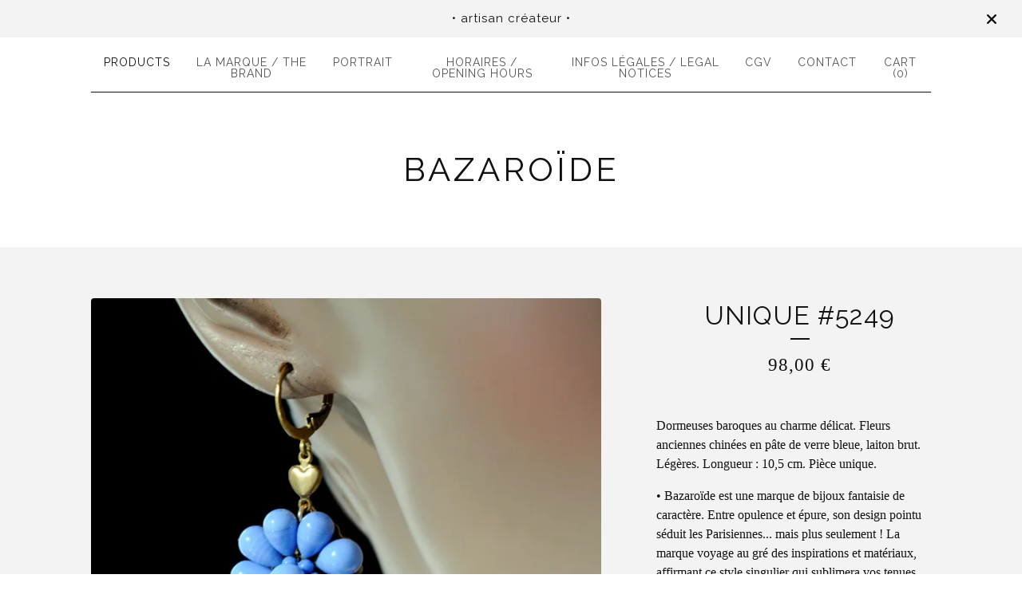

--- FILE ---
content_type: text/html; charset=utf-8
request_url: https://bazaroide.bigcartel.com/product/unique-5249
body_size: 13692
content:
<!DOCTYPE html>
<html>
  <head>
    <title>Unique #5249 | Bazaroïde</title>
    <meta charset="utf-8">
    <meta name="viewport" content="width=device-width, initial-scale=1">
    <link href="/theme_stylesheets/202038286/1665696093/theme.css" media="screen" rel="stylesheet" type="text/css">
    <!-- Served from Big Cartel Storefront -->
<!-- Big Cartel generated meta tags -->
<meta name="generator" content="Big Cartel" />
<meta name="author" content="Bazaroïde" />
<meta name="description" content="Dormeuses baroques au charme délicat. Fleurs anciennes chinées en pâte de verre bleue, laiton brut. Légères. Longueur : 10,5 cm. Pièce unique. •..." />
<meta name="referrer" content="strict-origin-when-cross-origin" />
<meta name="product_id" content="59195411" />
<meta name="product_name" content="Unique #5249" />
<meta name="product_permalink" content="unique-5249" />
<meta name="theme_name" content="Luna" />
<meta name="theme_version" content="2.5.3" />
<meta property="og:type" content="product" />
<meta property="og:site_name" content="Bazaroïde" />
<meta property="og:title" content="Unique #5249" />
<meta property="og:url" content="https://bazaroide.bigcartel.com/product/unique-5249" />
<meta property="og:description" content="Dormeuses baroques au charme délicat. Fleurs anciennes chinées en pâte de verre bleue, laiton brut. Légères. Longueur : 10,5 cm. Pièce unique. •..." />
<meta property="og:image" content="https://assets.bigcartel.com/product_images/249574754/_DSC5249trav_600X903.jpg?auto=format&amp;fit=max&amp;h=1200&amp;w=1200" />
<meta property="og:image:secure_url" content="https://assets.bigcartel.com/product_images/249574754/_DSC5249trav_600X903.jpg?auto=format&amp;fit=max&amp;h=1200&amp;w=1200" />
<meta property="og:price:amount" content="98.00" />
<meta property="og:price:currency" content="EUR" />
<meta property="og:availability" content="instock" />
<meta name="twitter:card" content="summary_large_image" />
<meta name="twitter:title" content="Unique #5249" />
<meta name="twitter:description" content="Dormeuses baroques au charme délicat. Fleurs anciennes chinées en pâte de verre bleue, laiton brut. Légères. Longueur : 10,5 cm. Pièce unique. •..." />
<meta name="twitter:image" content="https://assets.bigcartel.com/product_images/249574754/_DSC5249trav_600X903.jpg?auto=format&amp;fit=max&amp;h=1200&amp;w=1200" />
<!-- end of generated meta tags -->

<!-- Big Cartel generated link tags -->
<link rel="preconnect" href="https://fonts.googleapis.com" />
<link rel="preconnect" href="https://fonts.gstatic.com" crossorigin="true" />
<link rel="stylesheet" href="//fonts.googleapis.com/css?family=Raleway:400,700&amp;display=swap" type="text/css" title="Google Fonts" />
<link rel="canonical" href="https://bazaroide.bigcartel.com/product/unique-5249" />
<link rel="alternate" href="https://bazaroide.bigcartel.com/products.xml" type="application/rss+xml" title="Product Feed" />
<link rel="icon" href="/favicon.svg" type="image/svg+xml" />
<link rel="icon" href="/favicon.ico" type="image/x-icon" />
<link rel="apple-touch-icon" href="/apple-touch-icon.png" />
<!-- end of generated link tags -->

<!-- Big Cartel generated structured data -->
<script type="application/ld+json">
[{"@context":"https://schema.org","@type":"BreadcrumbList","itemListElement":[{"@type":"ListItem","position":1,"name":"Home","item":"https://bazaroide.bigcartel.com/"},{"@type":"ListItem","position":2,"name":"Products","item":"https://bazaroide.bigcartel.com/products"},{"@type":"ListItem","position":3,"name":"BOUCLES D’OREILLES","item":"https://bazaroide.bigcartel.com/category/boucles-d-oreilles"},{"@type":"ListItem","position":4,"name":"Unique #5249","item":"https://bazaroide.bigcartel.com/product/unique-5249"}]},{"@context":"https://schema.org","@type":"BreadcrumbList","itemListElement":[{"@type":"ListItem","position":1,"name":"Home","item":"https://bazaroide.bigcartel.com/"},{"@type":"ListItem","position":2,"name":"Products","item":"https://bazaroide.bigcartel.com/products"},{"@type":"ListItem","position":3,"name":"UNIQUES","item":"https://bazaroide.bigcartel.com/category/uniques"},{"@type":"ListItem","position":4,"name":"Unique #5249","item":"https://bazaroide.bigcartel.com/product/unique-5249"}]},{"@context":"https://schema.org","@type":"BreadcrumbList","itemListElement":[{"@type":"ListItem","position":1,"name":"Home","item":"https://bazaroide.bigcartel.com/"},{"@type":"ListItem","position":2,"name":"Products","item":"https://bazaroide.bigcartel.com/products"},{"@type":"ListItem","position":3,"name":"◾️  VINTAGE","item":"https://bazaroide.bigcartel.com/category/vintage"},{"@type":"ListItem","position":4,"name":"Unique #5249","item":"https://bazaroide.bigcartel.com/product/unique-5249"}]},{"@context":"https://schema.org","@type":"BreadcrumbList","itemListElement":[{"@type":"ListItem","position":1,"name":"Home","item":"https://bazaroide.bigcartel.com/"},{"@type":"ListItem","position":2,"name":"Products","item":"https://bazaroide.bigcartel.com/products"},{"@type":"ListItem","position":3,"name":"◾️  CHIC","item":"https://bazaroide.bigcartel.com/category/chic"},{"@type":"ListItem","position":4,"name":"Unique #5249","item":"https://bazaroide.bigcartel.com/product/unique-5249"}]},{"@context":"https://schema.org","@type":"BreadcrumbList","itemListElement":[{"@type":"ListItem","position":1,"name":"Home","item":"https://bazaroide.bigcartel.com/"},{"@type":"ListItem","position":2,"name":"Products","item":"https://bazaroide.bigcartel.com/products"},{"@type":"ListItem","position":3,"name":"Fleurs","item":"https://bazaroide.bigcartel.com/category/fleurs"},{"@type":"ListItem","position":4,"name":"Unique #5249","item":"https://bazaroide.bigcartel.com/product/unique-5249"}]},{"@context":"https://schema.org","@type":"BreadcrumbList","itemListElement":[{"@type":"ListItem","position":1,"name":"Home","item":"https://bazaroide.bigcartel.com/"},{"@type":"ListItem","position":2,"name":"Products","item":"https://bazaroide.bigcartel.com/products"},{"@type":"ListItem","position":3,"name":"Verre","item":"https://bazaroide.bigcartel.com/category/verre"},{"@type":"ListItem","position":4,"name":"Unique #5249","item":"https://bazaroide.bigcartel.com/product/unique-5249"}]}]
</script>
<script type="application/ld+json">
{"@context":"https://schema.org/","@type":"Product","name":"Unique #5249","url":"https://bazaroide.bigcartel.com/product/unique-5249","description":"Dormeuses baroques au charme délicat. Fleurs anciennes chinées en pâte de verre bleue, laiton brut. Légères. Longueur : 10,5 cm. Pièce unique.\n\n• Bazaroïde est une marque de bijoux fantaisie de caractère. Entre opulence et épure, son design pointu séduit les Parisiennes... mais plus seulement ! La marque voyage au gré des inspirations et matériaux, affirmant ce style singulier qui sublimera vos tenues, de la plus casual à la plus sophistiquée. \n• Chaque bijou est conçu et fabriqué artisanalement à l\u0026#39;atelier Bazaroïde, à Paris dans le haut Marais, par Bérengère Thieffry, créatrice. \n• Nos articles sont emballés avec le plus grand soin. Vous disposerez d\u0026#39;un numéro de suivi dès que votre paquet sera pris en charge. Envois à l\u0026#39;international.\n\nMERCI pour votre commande !\n\n-----------\n\nDelicate baroque earrings. Brass chain, vintage glass flowers. Charming! Lightweight. Length: 10.5 cm. One-of-a-kind.\n\n• Inspired by the Parisienne impertinent style, Bazaroïde is a sophisticated brand for fashion jewellery that mixes emancipation with elegant sobriety. \n• Each item is created and handcrafted in Paris, in Bazaroïde\u0026#39;s workshop - nestled in the so energizing Haut Marais district - by Bérengère Thieffry, independent designer.\n• All items are packed with care. We provide tracking numbers for all shipments. Worldwide delivery.\n\nTHANK YOU for ordering!","sku":"59195411","image":["https://assets.bigcartel.com/product_images/249574754/_DSC5249trav_600X903.jpg?auto=format\u0026fit=max\u0026h=1200\u0026w=1200","https://assets.bigcartel.com/product_images/249574763/IMG_5194trav_600X903.jpg?auto=format\u0026fit=max\u0026h=1200\u0026w=1200","https://assets.bigcartel.com/product_images/249574760/_DSC5265trav_600X903.jpg?auto=format\u0026fit=max\u0026h=1200\u0026w=1200","https://assets.bigcartel.com/product_images/249574757/IMG_5191trav_600X903.jpg?auto=format\u0026fit=max\u0026h=1200\u0026w=1200"],"brand":{"@type":"Brand","name":"Bazaroïde"},"offers":[{"@type":"Offer","name":"Unique #5249","url":"https://bazaroide.bigcartel.com/product/unique-5249","sku":"215427752","price":"98.0","priceCurrency":"EUR","priceValidUntil":"2027-01-10","availability":"https://schema.org/InStock","itemCondition":"NewCondition","additionalProperty":[{"@type":"PropertyValue","propertyID":"item_group_id","value":"59195411"}],"shippingDetails":[{"@type":"OfferShippingDetails","shippingDestination":{"@type":"DefinedRegion","addressCountry":"AT"},"shippingRate":{"@type":"MonetaryAmount","value":"9.9","currency":"EUR"}},{"@type":"OfferShippingDetails","shippingDestination":{"@type":"DefinedRegion","addressCountry":"BE"},"shippingRate":{"@type":"MonetaryAmount","value":"9.9","currency":"EUR"}},{"@type":"OfferShippingDetails","shippingDestination":{"@type":"DefinedRegion","addressCountry":"CZ"},"shippingRate":{"@type":"MonetaryAmount","value":"9.9","currency":"EUR"}},{"@type":"OfferShippingDetails","shippingDestination":{"@type":"DefinedRegion","addressCountry":"DE"},"shippingRate":{"@type":"MonetaryAmount","value":"9.9","currency":"EUR"}},{"@type":"OfferShippingDetails","shippingDestination":{"@type":"DefinedRegion","addressCountry":"DK"},"shippingRate":{"@type":"MonetaryAmount","value":"9.9","currency":"EUR"}},{"@type":"OfferShippingDetails","shippingDestination":{"@type":"DefinedRegion","addressCountry":"ES"},"shippingRate":{"@type":"MonetaryAmount","value":"9.9","currency":"EUR"}},{"@type":"OfferShippingDetails","shippingDestination":{"@type":"DefinedRegion","addressCountry":"FI"},"shippingRate":{"@type":"MonetaryAmount","value":"9.9","currency":"EUR"}},{"@type":"OfferShippingDetails","shippingDestination":{"@type":"DefinedRegion","addressCountry":"FR"},"shippingRate":{"@type":"MonetaryAmount","value":"4.78","currency":"EUR"}},{"@type":"OfferShippingDetails","shippingDestination":{"@type":"DefinedRegion","addressCountry":"GR"},"shippingRate":{"@type":"MonetaryAmount","value":"9.9","currency":"EUR"}},{"@type":"OfferShippingDetails","shippingDestination":{"@type":"DefinedRegion","addressCountry":"HU"},"shippingRate":{"@type":"MonetaryAmount","value":"9.9","currency":"EUR"}},{"@type":"OfferShippingDetails","shippingDestination":{"@type":"DefinedRegion","addressCountry":"IE"},"shippingRate":{"@type":"MonetaryAmount","value":"9.9","currency":"EUR"}},{"@type":"OfferShippingDetails","shippingDestination":{"@type":"DefinedRegion","addressCountry":"IT"},"shippingRate":{"@type":"MonetaryAmount","value":"9.9","currency":"EUR"}},{"@type":"OfferShippingDetails","shippingDestination":{"@type":"DefinedRegion","addressCountry":"NL"},"shippingRate":{"@type":"MonetaryAmount","value":"9.9","currency":"EUR"}},{"@type":"OfferShippingDetails","shippingDestination":{"@type":"DefinedRegion","addressCountry":"PL"},"shippingRate":{"@type":"MonetaryAmount","value":"9.9","currency":"EUR"}},{"@type":"OfferShippingDetails","shippingDestination":{"@type":"DefinedRegion","addressCountry":"PT"},"shippingRate":{"@type":"MonetaryAmount","value":"9.9","currency":"EUR"}},{"@type":"OfferShippingDetails","shippingDestination":{"@type":"DefinedRegion","addressCountry":"RO"},"shippingRate":{"@type":"MonetaryAmount","value":"9.9","currency":"EUR"}},{"@type":"OfferShippingDetails","shippingDestination":{"@type":"DefinedRegion","addressCountry":"SE"},"shippingRate":{"@type":"MonetaryAmount","value":"9.9","currency":"EUR"}},{"@type":"OfferShippingDetails","shippingDestination":{"@type":"DefinedRegion","addressCountry":"SK"},"shippingRate":{"@type":"MonetaryAmount","value":"9.9","currency":"EUR"}}]}]}
</script>

<!-- end of generated structured data -->

<script>
  window.bigcartel = window.bigcartel || {};
  window.bigcartel = {
    ...window.bigcartel,
    ...{"account":{"id":587803,"host":"bazaroide.bigcartel.com","bc_host":"bazaroide.bigcartel.com","currency":"EUR","country":{"code":"FR","name":"France"}},"theme":{"name":"Luna","version":"2.5.3","colors":{"button_hover_background_color":"#1A8792","link_text_color":"#111111","background_color":"#FFFFFF","link_hover_color":"#1A8792","primary_text_color":"#111111","button_background_color":"#000000","button_text_color":"#FFFFFF"}},"checkout":{"payments_enabled":true,"paypal_merchant_id":"9XFKSPYK63PX2"},"product":{"id":59195411,"name":"Unique #5249","permalink":"unique-5249","position":328,"url":"/product/unique-5249","status":"active","created_at":"2019-11-28T14:05:39.000Z","has_password_protection":false,"images":[{"url":"https://assets.bigcartel.com/product_images/249574754/_DSC5249trav_600X903.jpg?auto=format\u0026fit=max\u0026h=1000\u0026w=1000","width":600,"height":903},{"url":"https://assets.bigcartel.com/product_images/249574763/IMG_5194trav_600X903.jpg?auto=format\u0026fit=max\u0026h=1000\u0026w=1000","width":600,"height":903},{"url":"https://assets.bigcartel.com/product_images/249574760/_DSC5265trav_600X903.jpg?auto=format\u0026fit=max\u0026h=1000\u0026w=1000","width":600,"height":903},{"url":"https://assets.bigcartel.com/product_images/249574757/IMG_5191trav_600X903.jpg?auto=format\u0026fit=max\u0026h=1000\u0026w=1000","width":600,"height":903}],"price":98.0,"default_price":98.0,"tax":0.0,"on_sale":false,"description":"Dormeuses baroques au charme délicat. Fleurs anciennes chinées en pâte de verre bleue, laiton brut. Légères. Longueur : 10,5 cm. Pièce unique.\r\n\r\n• Bazaroïde est une marque de bijoux fantaisie de caractère. Entre opulence et épure, son design pointu séduit les Parisiennes... mais plus seulement ! La marque voyage au gré des inspirations et matériaux, affirmant ce style singulier qui sublimera vos tenues, de la plus casual à la plus sophistiquée. \r\n• Chaque bijou est conçu et fabriqué artisanalement à l'atelier Bazaroïde, à Paris dans le haut Marais, par Bérengère Thieffry, créatrice. \r\n• Nos articles sont emballés avec le plus grand soin. Vous disposerez d'un numéro de suivi dès que votre paquet sera pris en charge. Envois à l'international.\r\n\r\nMERCI pour votre commande !\r\n\r\n-----------\r\n\r\nDelicate baroque earrings. Brass chain, vintage glass flowers. Charming! Lightweight. Length: 10.5 cm. One-of-a-kind.\r\n\r\n• Inspired by the Parisienne impertinent style, Bazaroïde is a sophisticated brand for fashion jewellery that mixes emancipation with elegant sobriety. \r\n• Each item is created and handcrafted in Paris, in Bazaroïde's workshop - nestled in the so energizing Haut Marais district - by Bérengère Thieffry, independent designer.\r\n• All items are packed with care. We provide tracking numbers for all shipments. Worldwide delivery.\r\n\r\nTHANK YOU for ordering!","has_option_groups":false,"options":[{"id":215427752,"name":"Unique #5249","price":98.0,"sold_out":false,"has_custom_price":false,"option_group_values":[]}],"artists":[],"categories":[{"id":3097777,"name":"BOUCLES D’OREILLES","permalink":"boucles-d-oreilles","url":"/category/boucles-d-oreilles"},{"id":12567742,"name":"UNIQUES","permalink":"uniques","url":"/category/uniques"},{"id":11449444,"name":"◾️  VINTAGE","permalink":"vintage","url":"/category/vintage"},{"id":11449438,"name":"◾️  CHIC","permalink":"chic","url":"/category/chic"},{"id":13513276,"name":"Fleurs","permalink":"fleurs","url":"/category/fleurs"},{"id":13510558,"name":"Verre","permalink":"verre","url":"/category/verre"}],"option_groups":[],"shipping":[{"amount_alone":9.9,"amount_with_others":0.0,"country":{"id":5,"name":"Belgium","code":"BE"}},{"amount_alone":9.9,"amount_with_others":0.0,"country":{"id":73,"name":"Bulgaria","code":"BG"}},{"amount_alone":9.9,"amount_with_others":0.0,"country":{"id":92,"name":"Czechia","code":"CZ"}},{"amount_alone":9.9,"amount_with_others":0.0,"country":{"id":11,"name":"Denmark","code":"DK"}},{"amount_alone":9.9,"amount_with_others":0.0,"country":{"id":100,"name":"Estonia","code":"EE"}},{"amount_alone":9.9,"amount_with_others":0.0,"country":{"id":14,"name":"Finland","code":"FI"}},{"amount_alone":3.35,"amount_with_others":0.0,"country":{"id":15,"name":"France","code":"FR"}},{"amount_alone":9.9,"amount_with_others":0.0,"country":{"id":16,"name":"Germany","code":"DE"}},{"amount_alone":9.9,"amount_with_others":0.0,"country":{"id":17,"name":"Greece","code":"GR"}},{"amount_alone":9.9,"amount_with_others":0.0,"country":{"id":125,"name":"Hungary","code":"HU"}},{"amount_alone":9.9,"amount_with_others":0.0,"country":{"id":21,"name":"Ireland","code":"IE"}},{"amount_alone":9.9,"amount_with_others":0.0,"country":{"id":23,"name":"Italy","code":"IT"}},{"amount_alone":9.9,"amount_with_others":0.0,"country":{"id":137,"name":"Latvia","code":"LV"}},{"amount_alone":9.9,"amount_with_others":0.0,"country":{"id":143,"name":"Lithuania","code":"LT"}},{"amount_alone":9.9,"amount_with_others":0.0,"country":{"id":26,"name":"Luxembourg","code":"LU"}},{"amount_alone":9.9,"amount_with_others":0.0,"country":{"id":150,"name":"Malta","code":"MT"}},{"amount_alone":3.35,"amount_with_others":0.0,"country":{"id":29,"name":"Monaco","code":"MC"}},{"amount_alone":9.9,"amount_with_others":0.0,"country":{"id":30,"name":"Netherlands","code":"NL"}},{"amount_alone":9.9,"amount_with_others":0.0,"country":{"id":32,"name":"Norway","code":"NO"}},{"amount_alone":9.9,"amount_with_others":0.0,"country":{"id":184,"name":"Poland","code":"PL"}},{"amount_alone":9.9,"amount_with_others":0.0,"country":{"id":33,"name":"Portugal","code":"PT"}},{"amount_alone":9.9,"amount_with_others":0.0,"country":{"id":189,"name":"Romania","code":"RO"}},{"amount_alone":9.9,"amount_with_others":0.0,"country":{"id":203,"name":"Slovakia","code":"SK"}},{"amount_alone":9.9,"amount_with_others":0.0,"country":{"id":204,"name":"Slovenia","code":"SI"}},{"amount_alone":9.9,"amount_with_others":0.0,"country":{"id":36,"name":"Spain","code":"ES"}},{"amount_alone":9.9,"amount_with_others":0.0,"country":{"id":37,"name":"Sweden","code":"SE"}},{"amount_alone":9.9,"amount_with_others":0.0,"country":{"id":42,"name":"United Kingdom","code":"GB"}},{"amount_alone":9.9,"amount_with_others":0.0}]},"page":{"type":"product"}}
  }
</script>
<script async src="https://www.paypal.com/sdk/js?client-id=AbPSFDwkxJ_Pxau-Ek8nKIMWIanP8jhAdSXX5MbFoCq_VkpAHX7DZEbfTARicVRWOVUgeUt44lu7oHF-&merchant-id=9XFKSPYK63PX2&currency=EUR&components=messages,buttons" data-partner-attribution-id="BigCartel_SP_PPCP" data-namespace="PayPalSDK"></script>
<style type="text/css">.bc-product-video-embed { width: 100%; max-width: 640px; margin: 0 auto 1rem; } .bc-product-video-embed iframe { aspect-ratio: 16 / 9; width: 100%; border: 0; }</style>
<script type="text/javascript">
  var _bcaq = _bcaq || [];
  _bcaq.push(['_setUrl','stats1.bigcartel.com']);_bcaq.push(['_trackVisit','587803']);_bcaq.push(['_trackProduct','59195411','587803']);
  (function() {
    var bca = document.createElement('script'); bca.type = 'text/javascript'; bca.async = true;
    bca.src = '/stats.min.js';
    var s = document.getElementsByTagName('script')[0]; s.parentNode.insertBefore(bca, s);
  })();
</script>
<script src="/assets/currency-formatter-e6d2ec3fd19a4c813ec8b993b852eccecac4da727de1c7e1ecbf0a335278e93a.js"></script>
  </head>

  <body id="product_page" class="theme">
    <a class="skip-link" href="#main">Skip to main content</a>
    <div id="fb-root"></div>
    <script>(function(d, s, id) {
      var js, fjs = d.getElementsByTagName(s)[0];
      if (d.getElementById(id)) return;
      js = d.createElement(s); js.id = id;
      js.src = 'https://connect.facebook.net/en_US/sdk.js#xfbml=1&version=v3.0&appId=1504448526533606&autoLogAppEvents=1';
      fjs.parentNode.insertBefore(js, fjs);
    }(document, 'script', 'facebook-jssdk'));</script>
    
      <aside role="complementary" aria-label="Announcement message" class="announcement-message">
        <div class="wrapper announcement-message-text">• artisan créateur •</div>
        <button aria-label="Close announcement" class="announcement-message-close" title="Close announcement message">
          <svg aria-hidden="true" height="16" viewBox="0 0 512 512" width="16" xmlns="http://www.w3.org/2000/svg"><path d="M437.5 386.6L306.9 256l130.6-130.6c14.1-14.1 14.1-36.8 0-50.9-14.1-14.1-36.8-14.1-50.9 0L256 205.1 125.4 74.5c-14.1-14.1-36.8-14.1-50.9 0-14.1 14.1-14.1 36.8 0 50.9L205.1 256 74.5 386.6c-14.1 14.1-14.1 36.8 0 50.9 14.1 14.1 36.8 14.1 50.9 0L256 306.9l130.6 130.6c14.1 14.1 36.8 14.1 50.9 0 14-14.1 14-36.9 0-50.9z"/></svg>
        </button>
      </aside>
    
    <header>
      <div class="wrapper">
        <nav class="header-nav" role="navigation" aria-label="Main">
          <ul>
            <li class="selected"><a href="/products">Products</a></li>
            
              <li><a title="View La marque / The brand" href="/x-sp-link-www-bazaroide-com">La marque / The brand</a></li>
            
              <li><a title="View Portrait" href="/portrait">Portrait</a></li>
            
              <li><a title="View Horaires / Opening hours" href="/horaires-opening-hours">Horaires / Opening hours</a></li>
            
              <li><a title="View Infos légales / Legal notices" href="/mentions-legales">Infos légales / Legal notices</a></li>
            
              <li><a title="View CGV" href="/conditions-generales-de-vente">CGV</a></li>
            
            <li><a href="/contact">Contact</a></li>
            <li>
              <a href="/cart">Cart (<span class="cart-num-items">0</span>)</a>
            </li>
          </ul>
        </nav>

        <div class="branding">
          <a href="/" title="Home">
            
              <div class="store-header">Bazaroïde</div>
            
          </a>
        </div>
      </div>
      <nav class="header-nav mobile-nav" aria-label="Mobile Main" role="navigation">
        <ul>
          <li class="selected">
            <a href="/products">Products</a>
          </li>
          <li>
            <a href="/contact">Contact</a>
          </li>
          <li>
            <a href="/cart">Cart (<span class="cart-num-items">0</span>)</a>
          </li>
        </ul>
      </nav>
    </header>
    <main class="main" id="main">
      <div class="fade-in wrapper">
        

        
          

<div class="product-page">
  <div class="product-page-headings">
    
    <h1 class="product-title has-dash">Unique #5249</h1>
    <div class="product-price">
      
        <span data-currency-amount="98.0" data-currency-code="EUR">98,00 <span class="currency_sign">&euro;</span></span>
      
    </div>
  </div>

  <div class="product-images product-images-slideshow">
    <ul class="slides">
      
        <li>
          <img alt="Unique #5249" class="lazy product-image" src="https://assets.bigcartel.com/product_images/249574754/_DSC5249trav_600X903.jpg?auto=format&fit=max&w=100" data-src="https://assets.bigcartel.com/product_images/249574754/_DSC5249trav_600X903.jpg?auto=format&fit=max&w=650" data-srcset="https://assets.bigcartel.com/product_images/249574754/_DSC5249trav_600X903.jpg?auto=format&fit=max&w=1300 2x, https://assets.bigcartel.com/product_images/249574754/_DSC5249trav_600X903.jpg?auto=format&fit=max&w=650 1x">
        </li>
      
        <li>
          <img alt="Unique #5249" class="lazy product-image" src="https://assets.bigcartel.com/product_images/249574763/IMG_5194trav_600X903.jpg?auto=format&fit=max&w=100" data-src="https://assets.bigcartel.com/product_images/249574763/IMG_5194trav_600X903.jpg?auto=format&fit=max&w=650" data-srcset="https://assets.bigcartel.com/product_images/249574763/IMG_5194trav_600X903.jpg?auto=format&fit=max&w=1300 2x, https://assets.bigcartel.com/product_images/249574763/IMG_5194trav_600X903.jpg?auto=format&fit=max&w=650 1x">
        </li>
      
        <li>
          <img alt="Unique #5249" class="lazy product-image" src="https://assets.bigcartel.com/product_images/249574760/_DSC5265trav_600X903.jpg?auto=format&fit=max&w=100" data-src="https://assets.bigcartel.com/product_images/249574760/_DSC5265trav_600X903.jpg?auto=format&fit=max&w=650" data-srcset="https://assets.bigcartel.com/product_images/249574760/_DSC5265trav_600X903.jpg?auto=format&fit=max&w=1300 2x, https://assets.bigcartel.com/product_images/249574760/_DSC5265trav_600X903.jpg?auto=format&fit=max&w=650 1x">
        </li>
      
        <li>
          <img alt="Unique #5249" class="lazy product-image" src="https://assets.bigcartel.com/product_images/249574757/IMG_5191trav_600X903.jpg?auto=format&fit=max&w=100" data-src="https://assets.bigcartel.com/product_images/249574757/IMG_5191trav_600X903.jpg?auto=format&fit=max&w=650" data-srcset="https://assets.bigcartel.com/product_images/249574757/IMG_5191trav_600X903.jpg?auto=format&fit=max&w=1300 2x, https://assets.bigcartel.com/product_images/249574757/IMG_5191trav_600X903.jpg?auto=format&fit=max&w=650 1x">
        </li>
      
    </ul>
  </div>

  <div class="product-details">
    
      <div class="product-description">
        <p>Dormeuses baroques au charme délicat. Fleurs anciennes chinées en pâte de verre bleue, laiton brut. Légères. Longueur : 10,5 cm. Pièce unique.</p>
<p>• Bazaroïde est une marque de bijoux fantaisie de caractère. Entre opulence et épure, son design pointu séduit les Parisiennes... mais plus seulement ! La marque voyage au gré des inspirations et matériaux, affirmant ce style singulier qui sublimera vos tenues, de la plus casual à la plus sophistiquée. 
<br />• Chaque bijou est conçu et fabriqué artisanalement à l'atelier Bazaroïde, à Paris dans le haut Marais, par Bérengère Thieffry, créatrice. 
<br />• Nos articles sont emballés avec le plus grand soin. Vous disposerez d'un numéro de suivi dès que votre paquet sera pris en charge. Envois à l'international.</p>
<p>MERCI pour votre commande !</p>
<p>-----------</p>
<p>Delicate baroque earrings. Brass chain, vintage glass flowers. Charming! Lightweight. Length: 10.5 cm. One-of-a-kind.</p>
<p>• Inspired by the Parisienne impertinent style, Bazaroïde is a sophisticated brand for fashion jewellery that mixes emancipation with elegant sobriety. 
<br />• Each item is created and handcrafted in Paris, in Bazaroïde's workshop - nestled in the so energizing Haut Marais district - by Bérengère Thieffry, independent designer.
<br />• All items are packed with care. We provide tracking numbers for all shipments. Worldwide delivery.</p>
<p>THANK YOU for ordering!</p>
      </div>
    

    
      

      <form method="post" class="product-form hide-sold-out" action="/cart" accept-charset="utf8">
        <input type="hidden" name="utf8" value='✓'>
        
          <input type="hidden" name="cart[add][id]" id="option" value="215427752" />
        
        <button class="button add-to-cart-button" name="submit" type="submit" data-add-title="Add to Cart" data-sold-title="Sold out">Add to Cart</button>
        

        
      </form>

    

    
      <ul class="social-buttons">
        
        <li class="social-facebook">
          <div class="social-title">Share it</div>
          <div class="social-action">
            <div class="fb-share-button" data-href="https://bazaroide.bigcartel.com/product/unique-5249" data-layout="button" data-size="small" data-mobile-iframe="true"><a target="_blank" href="https://www.facebook.com/sharer/sharer.php?u=https://bazaroide.bigcartel.com/product/unique-5249src=sdkpreparse" class="fb-xfbml-parse-ignore">Share</a></div>
          </div>
        </li>
        
        
        
        <li class="social-pinterest">
          <div class="social-title">Pin It</div>
          <div class="social-action">
            <a href="http://pinterest.com/pin/create/button/?url=https://bazaroide.bigcartel.com/product/unique-5249&media=https://assets.bigcartel.com/product_images/249574754/_DSC5249trav_600X903.jpg&description=Dormeuses baroques au charme délicat. Fleurs anciennes chinées en pâte de verre bleue, laiton brut. Légères. Longueur : 10,5 cm. Pièce unique.

• Bazaroïde est une marque de bijoux fantaisie de caractère. Entre opulence et épure, son design pointu séduit les Parisiennes... mais plus seulement ! La marque voyage au gré des inspirations et matériaux, affirmant ce style singulier qui sublimera vos tenues, de la plus casual à la plus sophistiquée. 
• Chaque bijou est conçu et fabriqu..." class="pin-it-button" count-layout="horizontal"><img border="0" src="//assets.pinterest.com/images/PinExt.png" title="Pin It"></a>
            <script type="text/javascript" src="//assets.pinterest.com/js/pinit.js"></script>
          </div>
        </li>
        
      </ul>
    
  </div>
</div>

        
      </div>
    </main>
    
      

      <aside class="related-products-container wrapper under_image" role="complementary" aria-label="Related products">
        
          <div class="all-similar-products">
              
                
                
                
                
                  <div class="product-list-thumb crop-to-square under_image">
                    <a class="product-list-link" href="/product/yasmine" title="View Yasmine">
                      <div class="product-list-thumb-container">
                        <figure class="product-list-image-container" data-image-classes="lazy product-list-image 
                  
                    image-square
                  
                " data-small-image-src="https://assets.bigcartel.com/product_images/48e10a7f-6bbc-4f67-8ce2-0b2dda6ced37/yasmine.jpg?auto=format&fit=max&w=30" data-normal-image-src="https://assets.bigcartel.com/product_images/48e10a7f-6bbc-4f67-8ce2-0b2dda6ced37/yasmine.jpg?auto=format&fit=max&w=346" data-image-srcset="https://assets.bigcartel.com/product_images/48e10a7f-6bbc-4f67-8ce2-0b2dda6ced37/yasmine.jpg?auto=format&fit=max&w=692 2x, https://assets.bigcartel.com/product_images/48e10a7f-6bbc-4f67-8ce2-0b2dda6ced37/yasmine.jpg?auto=format&fit=max&w=346 1x">
                          <div class="image-wrapper"></div>
                        </figure>
                      </div>
                      <div class="product-list-thumb-info">
                        <div class="product-list-item-background"></div>
                        <div class="product-list-thumb-info-headers">
                          <div class="product-list-thumb-name">Yasmine</div>
                          <div class="product-list-thumb-price">
                            
                              <span data-currency-amount="78.0" data-currency-code="EUR">78,00 <span class="currency_sign">&euro;</span></span>
                            
                            
                          </div>
                        </div>
                      </div>
                    </a>
                  </div>
                
              
                
                
                
                
                  <div class="product-list-thumb crop-to-square under_image">
                    <a class="product-list-link" href="/product/floriane" title="View Floriane">
                      <div class="product-list-thumb-container">
                        <figure class="product-list-image-container" data-image-classes="lazy product-list-image 
                  
                    image-tall
                    
                  
                " data-small-image-src="https://assets.bigcartel.com/product_images/2f99f7b7-1970-4c4e-a73c-b2d8f5cc7144/floriane.jpg?auto=format&fit=max&w=30" data-normal-image-src="https://assets.bigcartel.com/product_images/2f99f7b7-1970-4c4e-a73c-b2d8f5cc7144/floriane.jpg?auto=format&fit=max&w=346" data-image-srcset="https://assets.bigcartel.com/product_images/2f99f7b7-1970-4c4e-a73c-b2d8f5cc7144/floriane.jpg?auto=format&fit=max&w=692 2x, https://assets.bigcartel.com/product_images/2f99f7b7-1970-4c4e-a73c-b2d8f5cc7144/floriane.jpg?auto=format&fit=max&w=346 1x">
                          <div class="image-wrapper"></div>
                        </figure>
                      </div>
                      <div class="product-list-thumb-info">
                        <div class="product-list-item-background"></div>
                        <div class="product-list-thumb-info-headers">
                          <div class="product-list-thumb-name">Floriane</div>
                          <div class="product-list-thumb-price">
                            
                              <span data-currency-amount="66.0" data-currency-code="EUR">66,00 <span class="currency_sign">&euro;</span></span>
                            
                            
                          </div>
                        </div>
                      </div>
                    </a>
                  </div>
                
              
                
                
                
                
                  <div class="product-list-thumb crop-to-square under_image">
                    <a class="product-list-link" href="/product/iridescent" title="View Iridescent">
                      <div class="product-list-thumb-container">
                        <figure class="product-list-image-container" data-image-classes="lazy product-list-image 
                  
                    image-tall
                    
                  
                " data-small-image-src="https://assets.bigcartel.com/product_images/f4b783fc-6be9-45b8-975c-a2393894bc49/iridescent.jpg?auto=format&fit=max&w=30" data-normal-image-src="https://assets.bigcartel.com/product_images/f4b783fc-6be9-45b8-975c-a2393894bc49/iridescent.jpg?auto=format&fit=max&w=346" data-image-srcset="https://assets.bigcartel.com/product_images/f4b783fc-6be9-45b8-975c-a2393894bc49/iridescent.jpg?auto=format&fit=max&w=692 2x, https://assets.bigcartel.com/product_images/f4b783fc-6be9-45b8-975c-a2393894bc49/iridescent.jpg?auto=format&fit=max&w=346 1x">
                          <div class="image-wrapper"></div>
                        </figure>
                      </div>
                      <div class="product-list-thumb-info">
                        <div class="product-list-item-background"></div>
                        <div class="product-list-thumb-info-headers">
                          <div class="product-list-thumb-name">Iridescent</div>
                          <div class="product-list-thumb-price">
                            
                              <span data-currency-amount="40.0" data-currency-code="EUR">40,00 <span class="currency_sign">&euro;</span></span>
                            
                            
                          </div>
                        </div>
                      </div>
                    </a>
                  </div>
                
              
                
                
                
                
                  <div class="product-list-thumb crop-to-square under_image">
                    <a class="product-list-link" href="/product/green-touch" title="View Green touch">
                      <div class="product-list-thumb-container">
                        <figure class="product-list-image-container" data-image-classes="lazy product-list-image 
                  
                    image-tall
                    
                  
                " data-small-image-src="https://assets.bigcartel.com/product_images/dc6b90c3-17c7-40ee-9dcd-97c63fff0250/green-touch.jpg?auto=format&fit=max&w=30" data-normal-image-src="https://assets.bigcartel.com/product_images/dc6b90c3-17c7-40ee-9dcd-97c63fff0250/green-touch.jpg?auto=format&fit=max&w=346" data-image-srcset="https://assets.bigcartel.com/product_images/dc6b90c3-17c7-40ee-9dcd-97c63fff0250/green-touch.jpg?auto=format&fit=max&w=692 2x, https://assets.bigcartel.com/product_images/dc6b90c3-17c7-40ee-9dcd-97c63fff0250/green-touch.jpg?auto=format&fit=max&w=346 1x">
                          <div class="image-wrapper"></div>
                        </figure>
                      </div>
                      <div class="product-list-thumb-info">
                        <div class="product-list-item-background"></div>
                        <div class="product-list-thumb-info-headers">
                          <div class="product-list-thumb-name">Green touch</div>
                          <div class="product-list-thumb-price">
                            
                              <span data-currency-amount="49.0" data-currency-code="EUR">49,00 <span class="currency_sign">&euro;</span></span>
                            
                            
                          </div>
                        </div>
                      </div>
                    </a>
                  </div>
                
              
                
                
                
                
                  <div class="product-list-thumb crop-to-square under_image">
                    <a class="product-list-link" href="/product/chardon-2" title="View Chardon 2">
                      <div class="product-list-thumb-container">
                        <figure class="product-list-image-container" data-image-classes="lazy product-list-image 
                  
                    image-tall
                    
                  
                " data-small-image-src="https://assets.bigcartel.com/product_images/fdf2355d-8764-4430-aa30-8d1bef7a437b/chardon-2.jpg?auto=format&fit=max&w=30" data-normal-image-src="https://assets.bigcartel.com/product_images/fdf2355d-8764-4430-aa30-8d1bef7a437b/chardon-2.jpg?auto=format&fit=max&w=346" data-image-srcset="https://assets.bigcartel.com/product_images/fdf2355d-8764-4430-aa30-8d1bef7a437b/chardon-2.jpg?auto=format&fit=max&w=692 2x, https://assets.bigcartel.com/product_images/fdf2355d-8764-4430-aa30-8d1bef7a437b/chardon-2.jpg?auto=format&fit=max&w=346 1x">
                          <div class="image-wrapper"></div>
                        </figure>
                      </div>
                      <div class="product-list-thumb-info">
                        <div class="product-list-item-background"></div>
                        <div class="product-list-thumb-info-headers">
                          <div class="product-list-thumb-name">Chardon 2</div>
                          <div class="product-list-thumb-price">
                            
                              <span data-currency-amount="72.0" data-currency-code="EUR">72,00 <span class="currency_sign">&euro;</span></span>
                            
                            
                          </div>
                        </div>
                      </div>
                    </a>
                  </div>
                
              
                
                
                
                
                  <div class="product-list-thumb crop-to-square under_image">
                    <a class="product-list-link" href="/product/patna" title="View Patna">
                      <div class="product-list-thumb-container">
                        <figure class="product-list-image-container" data-image-classes="lazy product-list-image 
                  
                    image-tall
                    
                  
                " data-small-image-src="https://assets.bigcartel.com/product_images/7c8f9abc-5976-4c89-bc86-0597b185179b/patna.jpg?auto=format&fit=max&w=30" data-normal-image-src="https://assets.bigcartel.com/product_images/7c8f9abc-5976-4c89-bc86-0597b185179b/patna.jpg?auto=format&fit=max&w=346" data-image-srcset="https://assets.bigcartel.com/product_images/7c8f9abc-5976-4c89-bc86-0597b185179b/patna.jpg?auto=format&fit=max&w=692 2x, https://assets.bigcartel.com/product_images/7c8f9abc-5976-4c89-bc86-0597b185179b/patna.jpg?auto=format&fit=max&w=346 1x">
                          <div class="image-wrapper"></div>
                        </figure>
                      </div>
                      <div class="product-list-thumb-info">
                        <div class="product-list-item-background"></div>
                        <div class="product-list-thumb-info-headers">
                          <div class="product-list-thumb-name">Patna</div>
                          <div class="product-list-thumb-price">
                            
                              <span data-currency-amount="115.0" data-currency-code="EUR">115,00 <span class="currency_sign">&euro;</span></span>
                            
                            
                          </div>
                        </div>
                      </div>
                    </a>
                  </div>
                
              
                
                
                
                
                  <div class="product-list-thumb crop-to-square under_image">
                    <a class="product-list-link" href="/product/unique-240425-3" title="View Unique #240425-3">
                      <div class="product-list-thumb-container">
                        <figure class="product-list-image-container" data-image-classes="lazy product-list-image 
                  
                    image-tall
                    
                  
                " data-small-image-src="https://assets.bigcartel.com/product_images/3bb1109e-60ab-45bd-bf5c-544e742273ba/unique-240425-3.jpg?auto=format&fit=max&w=30" data-normal-image-src="https://assets.bigcartel.com/product_images/3bb1109e-60ab-45bd-bf5c-544e742273ba/unique-240425-3.jpg?auto=format&fit=max&w=346" data-image-srcset="https://assets.bigcartel.com/product_images/3bb1109e-60ab-45bd-bf5c-544e742273ba/unique-240425-3.jpg?auto=format&fit=max&w=692 2x, https://assets.bigcartel.com/product_images/3bb1109e-60ab-45bd-bf5c-544e742273ba/unique-240425-3.jpg?auto=format&fit=max&w=346 1x">
                          <div class="image-wrapper"></div>
                        </figure>
                      </div>
                      <div class="product-list-thumb-info">
                        <div class="product-list-item-background"></div>
                        <div class="product-list-thumb-info-headers">
                          <div class="product-list-thumb-name">Unique #240425-3</div>
                          <div class="product-list-thumb-price">
                            
                              <span data-currency-amount="75.0" data-currency-code="EUR">75,00 <span class="currency_sign">&euro;</span></span>
                            
                            
                              <div class="product-list-thumb-status">Sold out</div>
                            
                          </div>
                        </div>
                      </div>
                    </a>
                  </div>
                
              
                
                
                
                
                  <div class="product-list-thumb crop-to-square under_image">
                    <a class="product-list-link" href="/product/tribal-invaders" title="View Tribal Invaders">
                      <div class="product-list-thumb-container">
                        <figure class="product-list-image-container" data-image-classes="lazy product-list-image 
                  
                    image-tall
                    
                  
                " data-small-image-src="https://assets.bigcartel.com/product_images/7b40e970-f26b-42f6-9309-c453e63aa243/tribal-invaders.jpg?auto=format&fit=max&w=30" data-normal-image-src="https://assets.bigcartel.com/product_images/7b40e970-f26b-42f6-9309-c453e63aa243/tribal-invaders.jpg?auto=format&fit=max&w=346" data-image-srcset="https://assets.bigcartel.com/product_images/7b40e970-f26b-42f6-9309-c453e63aa243/tribal-invaders.jpg?auto=format&fit=max&w=692 2x, https://assets.bigcartel.com/product_images/7b40e970-f26b-42f6-9309-c453e63aa243/tribal-invaders.jpg?auto=format&fit=max&w=346 1x">
                          <div class="image-wrapper"></div>
                        </figure>
                      </div>
                      <div class="product-list-thumb-info">
                        <div class="product-list-item-background"></div>
                        <div class="product-list-thumb-info-headers">
                          <div class="product-list-thumb-name">Tribal Invaders</div>
                          <div class="product-list-thumb-price">
                            
                              <span data-currency-amount="48.0" data-currency-code="EUR">48,00 <span class="currency_sign">&euro;</span></span>
                            
                            
                          </div>
                        </div>
                      </div>
                    </a>
                  </div>
                
              
                
                
                
                
                  <div class="product-list-thumb crop-to-square under_image">
                    <a class="product-list-link" href="/product/rhinoceros" title="View Rhinoceros">
                      <div class="product-list-thumb-container">
                        <figure class="product-list-image-container" data-image-classes="lazy product-list-image 
                  
                    image-tall
                    
                  
                " data-small-image-src="https://assets.bigcartel.com/product_images/5c1a174d-4bdb-42df-b01a-2f0a0c42b26d/rhinoceros.jpg?auto=format&fit=max&w=30" data-normal-image-src="https://assets.bigcartel.com/product_images/5c1a174d-4bdb-42df-b01a-2f0a0c42b26d/rhinoceros.jpg?auto=format&fit=max&w=346" data-image-srcset="https://assets.bigcartel.com/product_images/5c1a174d-4bdb-42df-b01a-2f0a0c42b26d/rhinoceros.jpg?auto=format&fit=max&w=692 2x, https://assets.bigcartel.com/product_images/5c1a174d-4bdb-42df-b01a-2f0a0c42b26d/rhinoceros.jpg?auto=format&fit=max&w=346 1x">
                          <div class="image-wrapper"></div>
                        </figure>
                      </div>
                      <div class="product-list-thumb-info">
                        <div class="product-list-item-background"></div>
                        <div class="product-list-thumb-info-headers">
                          <div class="product-list-thumb-name">Rhinoceros</div>
                          <div class="product-list-thumb-price">
                            
                              <span data-currency-amount="58.0" data-currency-code="EUR">58,00 <span class="currency_sign">&euro;</span></span>
                            
                            
                          </div>
                        </div>
                      </div>
                    </a>
                  </div>
                
              
                
                
                
                
                  <div class="product-list-thumb crop-to-square under_image">
                    <a class="product-list-link" href="/product/mini-pervenche" title="View Mini Pervenche ">
                      <div class="product-list-thumb-container">
                        <figure class="product-list-image-container" data-image-classes="lazy product-list-image 
                  
                    image-tall
                    
                  
                " data-small-image-src="https://assets.bigcartel.com/product_images/372926059/IMG_5570.jpeg?auto=format&fit=max&w=30" data-normal-image-src="https://assets.bigcartel.com/product_images/372926059/IMG_5570.jpeg?auto=format&fit=max&w=346" data-image-srcset="https://assets.bigcartel.com/product_images/372926059/IMG_5570.jpeg?auto=format&fit=max&w=692 2x, https://assets.bigcartel.com/product_images/372926059/IMG_5570.jpeg?auto=format&fit=max&w=346 1x">
                          <div class="image-wrapper"></div>
                        </figure>
                      </div>
                      <div class="product-list-thumb-info">
                        <div class="product-list-item-background"></div>
                        <div class="product-list-thumb-info-headers">
                          <div class="product-list-thumb-name">Mini Pervenche </div>
                          <div class="product-list-thumb-price">
                            
                              <span data-currency-amount="28.0" data-currency-code="EUR">28,00 <span class="currency_sign">&euro;</span></span>
                            
                            
                          </div>
                        </div>
                      </div>
                    </a>
                  </div>
                
              
                
                
                
                
                  <div class="product-list-thumb crop-to-square under_image">
                    <a class="product-list-link" href="/product/mei" title="View Mei">
                      <div class="product-list-thumb-container">
                        <figure class="product-list-image-container" data-image-classes="lazy product-list-image 
                  
                    image-square
                  
                " data-small-image-src="https://assets.bigcartel.com/product_images/364900429/A3B94195-7A2E-40B5-8F7F-22222617EF52.jpeg?auto=format&fit=max&w=30" data-normal-image-src="https://assets.bigcartel.com/product_images/364900429/A3B94195-7A2E-40B5-8F7F-22222617EF52.jpeg?auto=format&fit=max&w=346" data-image-srcset="https://assets.bigcartel.com/product_images/364900429/A3B94195-7A2E-40B5-8F7F-22222617EF52.jpeg?auto=format&fit=max&w=692 2x, https://assets.bigcartel.com/product_images/364900429/A3B94195-7A2E-40B5-8F7F-22222617EF52.jpeg?auto=format&fit=max&w=346 1x">
                          <div class="image-wrapper"></div>
                        </figure>
                      </div>
                      <div class="product-list-thumb-info">
                        <div class="product-list-item-background"></div>
                        <div class="product-list-thumb-info-headers">
                          <div class="product-list-thumb-name">Mei</div>
                          <div class="product-list-thumb-price">
                            
                              <span data-currency-amount="78.0" data-currency-code="EUR">78,00 <span class="currency_sign">&euro;</span></span>
                            
                            
                          </div>
                        </div>
                      </div>
                    </a>
                  </div>
                
              
                
                
                
                
                  <div class="product-list-thumb crop-to-square under_image">
                    <a class="product-list-link" href="/product/clocheton" title="View Clocheton">
                      <div class="product-list-thumb-container">
                        <figure class="product-list-image-container" data-image-classes="lazy product-list-image 
                  
                    image-tall
                    
                  
                " data-small-image-src="https://assets.bigcartel.com/product_images/360893224/IMG_1135.jpeg?auto=format&fit=max&w=30" data-normal-image-src="https://assets.bigcartel.com/product_images/360893224/IMG_1135.jpeg?auto=format&fit=max&w=346" data-image-srcset="https://assets.bigcartel.com/product_images/360893224/IMG_1135.jpeg?auto=format&fit=max&w=692 2x, https://assets.bigcartel.com/product_images/360893224/IMG_1135.jpeg?auto=format&fit=max&w=346 1x">
                          <div class="image-wrapper"></div>
                        </figure>
                      </div>
                      <div class="product-list-thumb-info">
                        <div class="product-list-item-background"></div>
                        <div class="product-list-thumb-info-headers">
                          <div class="product-list-thumb-name">Clocheton</div>
                          <div class="product-list-thumb-price">
                            
                              <span data-currency-amount="68.0" data-currency-code="EUR">68,00 <span class="currency_sign">&euro;</span></span>
                            
                            
                          </div>
                        </div>
                      </div>
                    </a>
                  </div>
                
              
                
                
                
                
                  <div class="product-list-thumb crop-to-square under_image">
                    <a class="product-list-link" href="/product/bamako" title="View Bamako">
                      <div class="product-list-thumb-container">
                        <figure class="product-list-image-container" data-image-classes="lazy product-list-image 
                  
                    image-tall
                    
                  
                " data-small-image-src="https://assets.bigcartel.com/product_images/361748023/IMG_1334.jpeg?auto=format&fit=max&w=30" data-normal-image-src="https://assets.bigcartel.com/product_images/361748023/IMG_1334.jpeg?auto=format&fit=max&w=346" data-image-srcset="https://assets.bigcartel.com/product_images/361748023/IMG_1334.jpeg?auto=format&fit=max&w=692 2x, https://assets.bigcartel.com/product_images/361748023/IMG_1334.jpeg?auto=format&fit=max&w=346 1x">
                          <div class="image-wrapper"></div>
                        </figure>
                      </div>
                      <div class="product-list-thumb-info">
                        <div class="product-list-item-background"></div>
                        <div class="product-list-thumb-info-headers">
                          <div class="product-list-thumb-name">Bamako</div>
                          <div class="product-list-thumb-price">
                            
                              <span data-currency-amount="78.0" data-currency-code="EUR">78,00 <span class="currency_sign">&euro;</span></span>
                            
                            
                          </div>
                        </div>
                      </div>
                    </a>
                  </div>
                
              
                
                
                
                
                  <div class="product-list-thumb crop-to-square under_image">
                    <a class="product-list-link" href="/product/mopti" title="View Mopti">
                      <div class="product-list-thumb-container">
                        <figure class="product-list-image-container" data-image-classes="lazy product-list-image 
                  
                    image-tall
                    
                  
                " data-small-image-src="https://assets.bigcartel.com/product_images/361931959/IMG_1463.jpeg?auto=format&fit=max&w=30" data-normal-image-src="https://assets.bigcartel.com/product_images/361931959/IMG_1463.jpeg?auto=format&fit=max&w=346" data-image-srcset="https://assets.bigcartel.com/product_images/361931959/IMG_1463.jpeg?auto=format&fit=max&w=692 2x, https://assets.bigcartel.com/product_images/361931959/IMG_1463.jpeg?auto=format&fit=max&w=346 1x">
                          <div class="image-wrapper"></div>
                        </figure>
                      </div>
                      <div class="product-list-thumb-info">
                        <div class="product-list-item-background"></div>
                        <div class="product-list-thumb-info-headers">
                          <div class="product-list-thumb-name">Mopti</div>
                          <div class="product-list-thumb-price">
                            
                              <span data-currency-amount="78.0" data-currency-code="EUR">78,00 <span class="currency_sign">&euro;</span></span>
                            
                            
                          </div>
                        </div>
                      </div>
                    </a>
                  </div>
                
              
                
                
                
                
                  <div class="product-list-thumb crop-to-square under_image">
                    <a class="product-list-link" href="/product/gustave" title="View Gustave">
                      <div class="product-list-thumb-container">
                        <figure class="product-list-image-container" data-image-classes="lazy product-list-image 
                  
                    image-square
                  
                " data-small-image-src="https://assets.bigcartel.com/product_images/346421749/D554ADE4-8360-4E00-A04E-A8CDF4475812.jpeg?auto=format&fit=max&w=30" data-normal-image-src="https://assets.bigcartel.com/product_images/346421749/D554ADE4-8360-4E00-A04E-A8CDF4475812.jpeg?auto=format&fit=max&w=346" data-image-srcset="https://assets.bigcartel.com/product_images/346421749/D554ADE4-8360-4E00-A04E-A8CDF4475812.jpeg?auto=format&fit=max&w=692 2x, https://assets.bigcartel.com/product_images/346421749/D554ADE4-8360-4E00-A04E-A8CDF4475812.jpeg?auto=format&fit=max&w=346 1x">
                          <div class="image-wrapper"></div>
                        </figure>
                      </div>
                      <div class="product-list-thumb-info">
                        <div class="product-list-item-background"></div>
                        <div class="product-list-thumb-info-headers">
                          <div class="product-list-thumb-name">Gustave</div>
                          <div class="product-list-thumb-price">
                            
                              <span data-currency-amount="55.0" data-currency-code="EUR">55,00 <span class="currency_sign">&euro;</span></span>
                            
                            
                          </div>
                        </div>
                      </div>
                    </a>
                  </div>
                
              
                
                
                
                
                  <div class="product-list-thumb crop-to-square under_image">
                    <a class="product-list-link" href="/product/sceau-de-salomon" title="View Sceau de Salomon">
                      <div class="product-list-thumb-container">
                        <figure class="product-list-image-container" data-image-classes="lazy product-list-image 
                  
                    image-tall
                    
                  
                " data-small-image-src="https://assets.bigcartel.com/product_images/344736637/B9E6E66D-F89C-4974-8E69-8DA1D73494F8.jpeg?auto=format&fit=max&w=30" data-normal-image-src="https://assets.bigcartel.com/product_images/344736637/B9E6E66D-F89C-4974-8E69-8DA1D73494F8.jpeg?auto=format&fit=max&w=346" data-image-srcset="https://assets.bigcartel.com/product_images/344736637/B9E6E66D-F89C-4974-8E69-8DA1D73494F8.jpeg?auto=format&fit=max&w=692 2x, https://assets.bigcartel.com/product_images/344736637/B9E6E66D-F89C-4974-8E69-8DA1D73494F8.jpeg?auto=format&fit=max&w=346 1x">
                          <div class="image-wrapper"></div>
                        </figure>
                      </div>
                      <div class="product-list-thumb-info">
                        <div class="product-list-item-background"></div>
                        <div class="product-list-thumb-info-headers">
                          <div class="product-list-thumb-name">Sceau de Salomon</div>
                          <div class="product-list-thumb-price">
                            
                              <span data-currency-amount="40.0" data-currency-code="EUR">40,00 <span class="currency_sign">&euro;</span></span>
                            
                            
                          </div>
                        </div>
                      </div>
                    </a>
                  </div>
                
              
                
                
                
                
                  <div class="product-list-thumb crop-to-square under_image">
                    <a class="product-list-link" href="/product/clochette" title="View Clochette">
                      <div class="product-list-thumb-container">
                        <figure class="product-list-image-container" data-image-classes="lazy product-list-image 
                  
                    image-tall
                    
                  
                " data-small-image-src="https://assets.bigcartel.com/product_images/00c1955d-ffac-44e3-b487-7c436e298e25/clochette.jpg?auto=format&fit=max&w=30" data-normal-image-src="https://assets.bigcartel.com/product_images/00c1955d-ffac-44e3-b487-7c436e298e25/clochette.jpg?auto=format&fit=max&w=346" data-image-srcset="https://assets.bigcartel.com/product_images/00c1955d-ffac-44e3-b487-7c436e298e25/clochette.jpg?auto=format&fit=max&w=692 2x, https://assets.bigcartel.com/product_images/00c1955d-ffac-44e3-b487-7c436e298e25/clochette.jpg?auto=format&fit=max&w=346 1x">
                          <div class="image-wrapper"></div>
                        </figure>
                      </div>
                      <div class="product-list-thumb-info">
                        <div class="product-list-item-background"></div>
                        <div class="product-list-thumb-info-headers">
                          <div class="product-list-thumb-name">Clochette</div>
                          <div class="product-list-thumb-price">
                            
                              <span data-currency-amount="42.0" data-currency-code="EUR">42,00 <span class="currency_sign">&euro;</span></span>
                            
                            
                          </div>
                        </div>
                      </div>
                    </a>
                  </div>
                
              
                
                
                
                
                  <div class="product-list-thumb crop-to-square under_image">
                    <a class="product-list-link" href="/product/thalie" title="View Thalie">
                      <div class="product-list-thumb-container">
                        <figure class="product-list-image-container" data-image-classes="lazy product-list-image 
                  
                    image-tall
                    
                  
                " data-small-image-src="https://assets.bigcartel.com/product_images/344418568/BDBEE378-611E-4DBF-825D-43F184E3AA03.jpeg?auto=format&fit=max&w=30" data-normal-image-src="https://assets.bigcartel.com/product_images/344418568/BDBEE378-611E-4DBF-825D-43F184E3AA03.jpeg?auto=format&fit=max&w=346" data-image-srcset="https://assets.bigcartel.com/product_images/344418568/BDBEE378-611E-4DBF-825D-43F184E3AA03.jpeg?auto=format&fit=max&w=692 2x, https://assets.bigcartel.com/product_images/344418568/BDBEE378-611E-4DBF-825D-43F184E3AA03.jpeg?auto=format&fit=max&w=346 1x">
                          <div class="image-wrapper"></div>
                        </figure>
                      </div>
                      <div class="product-list-thumb-info">
                        <div class="product-list-item-background"></div>
                        <div class="product-list-thumb-info-headers">
                          <div class="product-list-thumb-name">Thalie</div>
                          <div class="product-list-thumb-price">
                            
                              <span data-currency-amount="54.0" data-currency-code="EUR">54,00 <span class="currency_sign">&euro;</span></span>
                            
                            
                          </div>
                        </div>
                      </div>
                    </a>
                  </div>
                
              
                
                
                
                
                  <div class="product-list-thumb crop-to-square under_image">
                    <a class="product-list-link" href="/product/jazzy" title="View Jazzy">
                      <div class="product-list-thumb-container">
                        <figure class="product-list-image-container" data-image-classes="lazy product-list-image 
                  
                    image-tall
                    
                  
                " data-small-image-src="https://assets.bigcartel.com/product_images/344708290/409361A9-459D-4987-B5E6-B76DB19E7584.jpeg?auto=format&fit=max&w=30" data-normal-image-src="https://assets.bigcartel.com/product_images/344708290/409361A9-459D-4987-B5E6-B76DB19E7584.jpeg?auto=format&fit=max&w=346" data-image-srcset="https://assets.bigcartel.com/product_images/344708290/409361A9-459D-4987-B5E6-B76DB19E7584.jpeg?auto=format&fit=max&w=692 2x, https://assets.bigcartel.com/product_images/344708290/409361A9-459D-4987-B5E6-B76DB19E7584.jpeg?auto=format&fit=max&w=346 1x">
                          <div class="image-wrapper"></div>
                        </figure>
                      </div>
                      <div class="product-list-thumb-info">
                        <div class="product-list-item-background"></div>
                        <div class="product-list-thumb-info-headers">
                          <div class="product-list-thumb-name">Jazzy</div>
                          <div class="product-list-thumb-price">
                            
                              <span data-currency-amount="54.0" data-currency-code="EUR">54,00 <span class="currency_sign">&euro;</span></span>
                            
                            
                          </div>
                        </div>
                      </div>
                    </a>
                  </div>
                
              
                
                
                
                
                  <div class="product-list-thumb crop-to-square under_image">
                    <a class="product-list-link" href="/product/alessia" title="View Alessia">
                      <div class="product-list-thumb-container">
                        <figure class="product-list-image-container" data-image-classes="lazy product-list-image 
                  
                    image-tall
                    
                  
                " data-small-image-src="https://assets.bigcartel.com/product_images/330085728/1E08ED5C-A3BB-452D-AACC-DFCAADDA0C1A.jpeg?auto=format&fit=max&w=30" data-normal-image-src="https://assets.bigcartel.com/product_images/330085728/1E08ED5C-A3BB-452D-AACC-DFCAADDA0C1A.jpeg?auto=format&fit=max&w=346" data-image-srcset="https://assets.bigcartel.com/product_images/330085728/1E08ED5C-A3BB-452D-AACC-DFCAADDA0C1A.jpeg?auto=format&fit=max&w=692 2x, https://assets.bigcartel.com/product_images/330085728/1E08ED5C-A3BB-452D-AACC-DFCAADDA0C1A.jpeg?auto=format&fit=max&w=346 1x">
                          <div class="image-wrapper"></div>
                        </figure>
                      </div>
                      <div class="product-list-thumb-info">
                        <div class="product-list-item-background"></div>
                        <div class="product-list-thumb-info-headers">
                          <div class="product-list-thumb-name">Alessia</div>
                          <div class="product-list-thumb-price">
                            
                              <span data-currency-amount="78.0" data-currency-code="EUR">78,00 <span class="currency_sign">&euro;</span></span>
                            
                            
                          </div>
                        </div>
                      </div>
                    </a>
                  </div>
                
              
                
                
                
                
                  <div class="product-list-thumb crop-to-square under_image">
                    <a class="product-list-link" href="/product/cupcake" title="View Cupcake ">
                      <div class="product-list-thumb-container">
                        <figure class="product-list-image-container" data-image-classes="lazy product-list-image 
                  
                    image-tall
                    
                  
                " data-small-image-src="https://assets.bigcartel.com/product_images/345033310/D8AB83FF-7D0D-4F79-9A19-E1A8D56DF55C.jpeg?auto=format&fit=max&w=30" data-normal-image-src="https://assets.bigcartel.com/product_images/345033310/D8AB83FF-7D0D-4F79-9A19-E1A8D56DF55C.jpeg?auto=format&fit=max&w=346" data-image-srcset="https://assets.bigcartel.com/product_images/345033310/D8AB83FF-7D0D-4F79-9A19-E1A8D56DF55C.jpeg?auto=format&fit=max&w=692 2x, https://assets.bigcartel.com/product_images/345033310/D8AB83FF-7D0D-4F79-9A19-E1A8D56DF55C.jpeg?auto=format&fit=max&w=346 1x">
                          <div class="image-wrapper"></div>
                        </figure>
                      </div>
                      <div class="product-list-thumb-info">
                        <div class="product-list-item-background"></div>
                        <div class="product-list-thumb-info-headers">
                          <div class="product-list-thumb-name">Cupcake </div>
                          <div class="product-list-thumb-price">
                            
                              <span data-currency-amount="78.0" data-currency-code="EUR">78,00 <span class="currency_sign">&euro;</span></span>
                            
                            
                          </div>
                        </div>
                      </div>
                    </a>
                  </div>
                
              
                
                
                
                
                  <div class="product-list-thumb crop-to-square under_image">
                    <a class="product-list-link" href="/product/hoa" title="View Hoa">
                      <div class="product-list-thumb-container">
                        <figure class="product-list-image-container" data-image-classes="lazy product-list-image 
                  
                    image-tall
                    
                  
                " data-small-image-src="https://assets.bigcartel.com/product_images/330956664/0AE25C83-7D3A-4E9E-9A98-0EF08784947B.jpeg?auto=format&fit=max&w=30" data-normal-image-src="https://assets.bigcartel.com/product_images/330956664/0AE25C83-7D3A-4E9E-9A98-0EF08784947B.jpeg?auto=format&fit=max&w=346" data-image-srcset="https://assets.bigcartel.com/product_images/330956664/0AE25C83-7D3A-4E9E-9A98-0EF08784947B.jpeg?auto=format&fit=max&w=692 2x, https://assets.bigcartel.com/product_images/330956664/0AE25C83-7D3A-4E9E-9A98-0EF08784947B.jpeg?auto=format&fit=max&w=346 1x">
                          <div class="image-wrapper"></div>
                        </figure>
                      </div>
                      <div class="product-list-thumb-info">
                        <div class="product-list-item-background"></div>
                        <div class="product-list-thumb-info-headers">
                          <div class="product-list-thumb-name">Hoa</div>
                          <div class="product-list-thumb-price">
                            
                              <span data-currency-amount="48.0" data-currency-code="EUR">48,00 <span class="currency_sign">&euro;</span></span>
                            
                            
                          </div>
                        </div>
                      </div>
                    </a>
                  </div>
                
              
                
                
                
                
                  <div class="product-list-thumb crop-to-square under_image">
                    <a class="product-list-link" href="/product/les-illustres-trianon" title="View Les Illustres #Trianon">
                      <div class="product-list-thumb-container">
                        <figure class="product-list-image-container" data-image-classes="lazy product-list-image 
                  
                    image-tall
                    
                  
                " data-small-image-src="https://assets.bigcartel.com/product_images/321097488/969D790A-27B9-429B-A8E9-9657925EB578.jpeg?auto=format&fit=max&w=30" data-normal-image-src="https://assets.bigcartel.com/product_images/321097488/969D790A-27B9-429B-A8E9-9657925EB578.jpeg?auto=format&fit=max&w=346" data-image-srcset="https://assets.bigcartel.com/product_images/321097488/969D790A-27B9-429B-A8E9-9657925EB578.jpeg?auto=format&fit=max&w=692 2x, https://assets.bigcartel.com/product_images/321097488/969D790A-27B9-429B-A8E9-9657925EB578.jpeg?auto=format&fit=max&w=346 1x">
                          <div class="image-wrapper"></div>
                        </figure>
                      </div>
                      <div class="product-list-thumb-info">
                        <div class="product-list-item-background"></div>
                        <div class="product-list-thumb-info-headers">
                          <div class="product-list-thumb-name">Les Illustres #Trianon</div>
                          <div class="product-list-thumb-price">
                            
                              <span data-currency-amount="78.0" data-currency-code="EUR">78,00 <span class="currency_sign">&euro;</span></span>
                            
                            
                          </div>
                        </div>
                      </div>
                    </a>
                  </div>
                
              
                
                
                
                
                  <div class="product-list-thumb crop-to-square under_image">
                    <a class="product-list-link" href="/product/les-illustres-montespan" title="View Les Illustres #Montespan">
                      <div class="product-list-thumb-container">
                        <figure class="product-list-image-container" data-image-classes="lazy product-list-image 
                  
                    image-tall
                    
                  
                " data-small-image-src="https://assets.bigcartel.com/product_images/320919357/F312813D-EF43-45BD-9B85-5758CDE152F4.jpeg?auto=format&fit=max&w=30" data-normal-image-src="https://assets.bigcartel.com/product_images/320919357/F312813D-EF43-45BD-9B85-5758CDE152F4.jpeg?auto=format&fit=max&w=346" data-image-srcset="https://assets.bigcartel.com/product_images/320919357/F312813D-EF43-45BD-9B85-5758CDE152F4.jpeg?auto=format&fit=max&w=692 2x, https://assets.bigcartel.com/product_images/320919357/F312813D-EF43-45BD-9B85-5758CDE152F4.jpeg?auto=format&fit=max&w=346 1x">
                          <div class="image-wrapper"></div>
                        </figure>
                      </div>
                      <div class="product-list-thumb-info">
                        <div class="product-list-item-background"></div>
                        <div class="product-list-thumb-info-headers">
                          <div class="product-list-thumb-name">Les Illustres #Montespan</div>
                          <div class="product-list-thumb-price">
                            
                              <span data-currency-amount="98.0" data-currency-code="EUR">98,00 <span class="currency_sign">&euro;</span></span>
                            
                            
                          </div>
                        </div>
                      </div>
                    </a>
                  </div>
                
              
                
                
                
                
                  <div class="product-list-thumb crop-to-square under_image">
                    <a class="product-list-link" href="/product/les-illustres-versailles" title="View Les Illustres #Versailles">
                      <div class="product-list-thumb-container">
                        <figure class="product-list-image-container" data-image-classes="lazy product-list-image 
                  
                    image-tall
                    
                  
                " data-small-image-src="https://assets.bigcartel.com/product_images/321096516/4BDC188C-00B5-42F2-9BA0-83C31AB2FFEE.jpeg?auto=format&fit=max&w=30" data-normal-image-src="https://assets.bigcartel.com/product_images/321096516/4BDC188C-00B5-42F2-9BA0-83C31AB2FFEE.jpeg?auto=format&fit=max&w=346" data-image-srcset="https://assets.bigcartel.com/product_images/321096516/4BDC188C-00B5-42F2-9BA0-83C31AB2FFEE.jpeg?auto=format&fit=max&w=692 2x, https://assets.bigcartel.com/product_images/321096516/4BDC188C-00B5-42F2-9BA0-83C31AB2FFEE.jpeg?auto=format&fit=max&w=346 1x">
                          <div class="image-wrapper"></div>
                        </figure>
                      </div>
                      <div class="product-list-thumb-info">
                        <div class="product-list-item-background"></div>
                        <div class="product-list-thumb-info-headers">
                          <div class="product-list-thumb-name">Les Illustres #Versailles</div>
                          <div class="product-list-thumb-price">
                            
                              <span data-currency-amount="78.0" data-currency-code="EUR">78,00 <span class="currency_sign">&euro;</span></span>
                            
                            
                          </div>
                        </div>
                      </div>
                    </a>
                  </div>
                
              
                
                
                
                
                  <div class="product-list-thumb crop-to-square under_image">
                    <a class="product-list-link" href="/product/les-illustres-pompadour" title="View Les Illustres #Pompadour ">
                      <div class="product-list-thumb-container">
                        <figure class="product-list-image-container" data-image-classes="lazy product-list-image 
                  
                    image-tall
                    
                  
                " data-small-image-src="https://assets.bigcartel.com/product_images/320788071/989D536D-4CE6-4751-BACD-D86B2B2FEFB6.jpeg?auto=format&fit=max&w=30" data-normal-image-src="https://assets.bigcartel.com/product_images/320788071/989D536D-4CE6-4751-BACD-D86B2B2FEFB6.jpeg?auto=format&fit=max&w=346" data-image-srcset="https://assets.bigcartel.com/product_images/320788071/989D536D-4CE6-4751-BACD-D86B2B2FEFB6.jpeg?auto=format&fit=max&w=692 2x, https://assets.bigcartel.com/product_images/320788071/989D536D-4CE6-4751-BACD-D86B2B2FEFB6.jpeg?auto=format&fit=max&w=346 1x">
                          <div class="image-wrapper"></div>
                        </figure>
                      </div>
                      <div class="product-list-thumb-info">
                        <div class="product-list-item-background"></div>
                        <div class="product-list-thumb-info-headers">
                          <div class="product-list-thumb-name">Les Illustres #Pompadour </div>
                          <div class="product-list-thumb-price">
                            
                              <span data-currency-amount="98.0" data-currency-code="EUR">98,00 <span class="currency_sign">&euro;</span></span>
                            
                            
                          </div>
                        </div>
                      </div>
                    </a>
                  </div>
                
              
                
                
                
                
                  <div class="product-list-thumb crop-to-square under_image">
                    <a class="product-list-link" href="/product/versailles" title="View Les Illustres #duBarry">
                      <div class="product-list-thumb-container">
                        <figure class="product-list-image-container" data-image-classes="lazy product-list-image 
                  
                    image-tall
                    
                  
                " data-small-image-src="https://assets.bigcartel.com/product_images/320920065/3B88B87C-A765-4414-90E8-20EB4999FC31.jpeg?auto=format&fit=max&w=30" data-normal-image-src="https://assets.bigcartel.com/product_images/320920065/3B88B87C-A765-4414-90E8-20EB4999FC31.jpeg?auto=format&fit=max&w=346" data-image-srcset="https://assets.bigcartel.com/product_images/320920065/3B88B87C-A765-4414-90E8-20EB4999FC31.jpeg?auto=format&fit=max&w=692 2x, https://assets.bigcartel.com/product_images/320920065/3B88B87C-A765-4414-90E8-20EB4999FC31.jpeg?auto=format&fit=max&w=346 1x">
                          <div class="image-wrapper"></div>
                        </figure>
                      </div>
                      <div class="product-list-thumb-info">
                        <div class="product-list-item-background"></div>
                        <div class="product-list-thumb-info-headers">
                          <div class="product-list-thumb-name">Les Illustres #duBarry</div>
                          <div class="product-list-thumb-price">
                            
                              <span data-currency-amount="78.0" data-currency-code="EUR">78,00 <span class="currency_sign">&euro;</span></span>
                            
                            
                          </div>
                        </div>
                      </div>
                    </a>
                  </div>
                
              
                
                
                
                
                  <div class="product-list-thumb crop-to-square under_image">
                    <a class="product-list-link" href="/product/les-illustres-lavalliere" title="View Les Illustres #LaVallière">
                      <div class="product-list-thumb-container">
                        <figure class="product-list-image-container" data-image-classes="lazy product-list-image 
                  
                    image-tall
                    
                  
                " data-small-image-src="https://assets.bigcartel.com/product_images/320911737/BCD95A0F-CC08-43D8-8C30-52797E07A3A2.jpeg?auto=format&fit=max&w=30" data-normal-image-src="https://assets.bigcartel.com/product_images/320911737/BCD95A0F-CC08-43D8-8C30-52797E07A3A2.jpeg?auto=format&fit=max&w=346" data-image-srcset="https://assets.bigcartel.com/product_images/320911737/BCD95A0F-CC08-43D8-8C30-52797E07A3A2.jpeg?auto=format&fit=max&w=692 2x, https://assets.bigcartel.com/product_images/320911737/BCD95A0F-CC08-43D8-8C30-52797E07A3A2.jpeg?auto=format&fit=max&w=346 1x">
                          <div class="image-wrapper"></div>
                        </figure>
                      </div>
                      <div class="product-list-thumb-info">
                        <div class="product-list-item-background"></div>
                        <div class="product-list-thumb-info-headers">
                          <div class="product-list-thumb-name">Les Illustres #LaVallière</div>
                          <div class="product-list-thumb-price">
                            
                              <span data-currency-amount="58.0" data-currency-code="EUR">58,00 <span class="currency_sign">&euro;</span></span>
                            
                            
                          </div>
                        </div>
                      </div>
                    </a>
                  </div>
                
              
                
                
                
                
                  <div class="product-list-thumb crop-to-square under_image">
                    <a class="product-list-link" href="/product/les-illustres-marly" title="View Les Illustres #Marly ">
                      <div class="product-list-thumb-container">
                        <figure class="product-list-image-container" data-image-classes="lazy product-list-image 
                  
                    image-tall
                    
                  
                " data-small-image-src="https://assets.bigcartel.com/product_images/321097821/C5384DAB-00F6-483E-A5D1-D257614B4130.jpeg?auto=format&fit=max&w=30" data-normal-image-src="https://assets.bigcartel.com/product_images/321097821/C5384DAB-00F6-483E-A5D1-D257614B4130.jpeg?auto=format&fit=max&w=346" data-image-srcset="https://assets.bigcartel.com/product_images/321097821/C5384DAB-00F6-483E-A5D1-D257614B4130.jpeg?auto=format&fit=max&w=692 2x, https://assets.bigcartel.com/product_images/321097821/C5384DAB-00F6-483E-A5D1-D257614B4130.jpeg?auto=format&fit=max&w=346 1x">
                          <div class="image-wrapper"></div>
                        </figure>
                      </div>
                      <div class="product-list-thumb-info">
                        <div class="product-list-item-background"></div>
                        <div class="product-list-thumb-info-headers">
                          <div class="product-list-thumb-name">Les Illustres #Marly </div>
                          <div class="product-list-thumb-price">
                            
                              <span data-currency-amount="58.0" data-currency-code="EUR">58,00 <span class="currency_sign">&euro;</span></span>
                            
                            
                          </div>
                        </div>
                      </div>
                    </a>
                  </div>
                
              
                
                
                
                
                  <div class="product-list-thumb crop-to-square under_image">
                    <a class="product-list-link" href="/product/amor" title="View Amor">
                      <div class="product-list-thumb-container">
                        <figure class="product-list-image-container" data-image-classes="lazy product-list-image 
                  
                    image-tall
                    
                  
                " data-small-image-src="https://assets.bigcartel.com/product_images/291746652/77A041EB-DA0E-47C1-9F1C-B7839FF4CB9A.jpeg?auto=format&fit=max&w=30" data-normal-image-src="https://assets.bigcartel.com/product_images/291746652/77A041EB-DA0E-47C1-9F1C-B7839FF4CB9A.jpeg?auto=format&fit=max&w=346" data-image-srcset="https://assets.bigcartel.com/product_images/291746652/77A041EB-DA0E-47C1-9F1C-B7839FF4CB9A.jpeg?auto=format&fit=max&w=692 2x, https://assets.bigcartel.com/product_images/291746652/77A041EB-DA0E-47C1-9F1C-B7839FF4CB9A.jpeg?auto=format&fit=max&w=346 1x">
                          <div class="image-wrapper"></div>
                        </figure>
                      </div>
                      <div class="product-list-thumb-info">
                        <div class="product-list-item-background"></div>
                        <div class="product-list-thumb-info-headers">
                          <div class="product-list-thumb-name">Amor</div>
                          <div class="product-list-thumb-price">
                            
                              <span data-currency-amount="44.0" data-currency-code="EUR">44,00 <span class="currency_sign">&euro;</span></span>
                            
                            
                          </div>
                        </div>
                      </div>
                    </a>
                  </div>
                
              
                
                
                
                
                  <div class="product-list-thumb crop-to-square under_image">
                    <a class="product-list-link" href="/product/coccinelle" title="View Coccinelle ">
                      <div class="product-list-thumb-container">
                        <figure class="product-list-image-container" data-image-classes="lazy product-list-image 
                  
                    image-tall
                    
                  
                " data-small-image-src="https://assets.bigcartel.com/product_images/291653301/82BE9E54-5405-48A6-BCBA-6A9373A4D295.jpeg?auto=format&fit=max&w=30" data-normal-image-src="https://assets.bigcartel.com/product_images/291653301/82BE9E54-5405-48A6-BCBA-6A9373A4D295.jpeg?auto=format&fit=max&w=346" data-image-srcset="https://assets.bigcartel.com/product_images/291653301/82BE9E54-5405-48A6-BCBA-6A9373A4D295.jpeg?auto=format&fit=max&w=692 2x, https://assets.bigcartel.com/product_images/291653301/82BE9E54-5405-48A6-BCBA-6A9373A4D295.jpeg?auto=format&fit=max&w=346 1x">
                          <div class="image-wrapper"></div>
                        </figure>
                      </div>
                      <div class="product-list-thumb-info">
                        <div class="product-list-item-background"></div>
                        <div class="product-list-thumb-info-headers">
                          <div class="product-list-thumb-name">Coccinelle </div>
                          <div class="product-list-thumb-price">
                            
                              <span data-currency-amount="48.0" data-currency-code="EUR">48,00 <span class="currency_sign">&euro;</span></span>
                            
                            
                          </div>
                        </div>
                      </div>
                    </a>
                  </div>
                
              
                
                
                
                
                  <div class="product-list-thumb crop-to-square under_image">
                    <a class="product-list-link" href="/product/pears" title="View Pears">
                      <div class="product-list-thumb-container">
                        <figure class="product-list-image-container" data-image-classes="lazy product-list-image 
                  
                    image-tall
                    
                  
                " data-small-image-src="https://assets.bigcartel.com/product_images/330084807/C4536759-F724-4BCE-821E-AC97CC89F7E7.jpeg?auto=format&fit=max&w=30" data-normal-image-src="https://assets.bigcartel.com/product_images/330084807/C4536759-F724-4BCE-821E-AC97CC89F7E7.jpeg?auto=format&fit=max&w=346" data-image-srcset="https://assets.bigcartel.com/product_images/330084807/C4536759-F724-4BCE-821E-AC97CC89F7E7.jpeg?auto=format&fit=max&w=692 2x, https://assets.bigcartel.com/product_images/330084807/C4536759-F724-4BCE-821E-AC97CC89F7E7.jpeg?auto=format&fit=max&w=346 1x">
                          <div class="image-wrapper"></div>
                        </figure>
                      </div>
                      <div class="product-list-thumb-info">
                        <div class="product-list-item-background"></div>
                        <div class="product-list-thumb-info-headers">
                          <div class="product-list-thumb-name">Pears</div>
                          <div class="product-list-thumb-price">
                            
                              <span data-currency-amount="54.0" data-currency-code="EUR">54,00 <span class="currency_sign">&euro;</span></span>
                            
                            
                          </div>
                        </div>
                      </div>
                    </a>
                  </div>
                
              
                
                
                
                
                  <div class="product-list-thumb crop-to-square under_image">
                    <a class="product-list-link" href="/product/june" title="View June">
                      <div class="product-list-thumb-container">
                        <figure class="product-list-image-container" data-image-classes="lazy product-list-image 
                  
                    image-tall
                    
                  
                " data-small-image-src="https://assets.bigcartel.com/product_images/293915127/CBF18712-05F8-4DA4-B7EF-77520D879C79.jpeg?auto=format&fit=max&w=30" data-normal-image-src="https://assets.bigcartel.com/product_images/293915127/CBF18712-05F8-4DA4-B7EF-77520D879C79.jpeg?auto=format&fit=max&w=346" data-image-srcset="https://assets.bigcartel.com/product_images/293915127/CBF18712-05F8-4DA4-B7EF-77520D879C79.jpeg?auto=format&fit=max&w=692 2x, https://assets.bigcartel.com/product_images/293915127/CBF18712-05F8-4DA4-B7EF-77520D879C79.jpeg?auto=format&fit=max&w=346 1x">
                          <div class="image-wrapper"></div>
                        </figure>
                      </div>
                      <div class="product-list-thumb-info">
                        <div class="product-list-item-background"></div>
                        <div class="product-list-thumb-info-headers">
                          <div class="product-list-thumb-name">June</div>
                          <div class="product-list-thumb-price">
                            
                              <span data-currency-amount="54.0" data-currency-code="EUR">54,00 <span class="currency_sign">&euro;</span></span>
                            
                            
                          </div>
                        </div>
                      </div>
                    </a>
                  </div>
                
              
                
                
                
                
                  <div class="product-list-thumb crop-to-square under_image">
                    <a class="product-list-link" href="/product/april-1" title="View April">
                      <div class="product-list-thumb-container">
                        <figure class="product-list-image-container" data-image-classes="lazy product-list-image 
                  
                    image-tall
                    
                  
                " data-small-image-src="https://assets.bigcartel.com/product_images/293916648/C7F69403-8337-4D73-9B40-17A2B2391C5F.jpeg?auto=format&fit=max&w=30" data-normal-image-src="https://assets.bigcartel.com/product_images/293916648/C7F69403-8337-4D73-9B40-17A2B2391C5F.jpeg?auto=format&fit=max&w=346" data-image-srcset="https://assets.bigcartel.com/product_images/293916648/C7F69403-8337-4D73-9B40-17A2B2391C5F.jpeg?auto=format&fit=max&w=692 2x, https://assets.bigcartel.com/product_images/293916648/C7F69403-8337-4D73-9B40-17A2B2391C5F.jpeg?auto=format&fit=max&w=346 1x">
                          <div class="image-wrapper"></div>
                        </figure>
                      </div>
                      <div class="product-list-thumb-info">
                        <div class="product-list-item-background"></div>
                        <div class="product-list-thumb-info-headers">
                          <div class="product-list-thumb-name">April</div>
                          <div class="product-list-thumb-price">
                            
                              <span data-currency-amount="54.0" data-currency-code="EUR">54,00 <span class="currency_sign">&euro;</span></span>
                            
                            
                          </div>
                        </div>
                      </div>
                    </a>
                  </div>
                
              
                
                
                
                
                  <div class="product-list-thumb crop-to-square under_image">
                    <a class="product-list-link" href="/product/thais" title="View Thaïs">
                      <div class="product-list-thumb-container">
                        <figure class="product-list-image-container" data-image-classes="lazy product-list-image 
                  
                    image-tall
                    
                  
                " data-small-image-src="https://assets.bigcartel.com/product_images/293790477/428CAF01-7546-4927-BFEB-26F7021BC0AC.jpeg?auto=format&fit=max&w=30" data-normal-image-src="https://assets.bigcartel.com/product_images/293790477/428CAF01-7546-4927-BFEB-26F7021BC0AC.jpeg?auto=format&fit=max&w=346" data-image-srcset="https://assets.bigcartel.com/product_images/293790477/428CAF01-7546-4927-BFEB-26F7021BC0AC.jpeg?auto=format&fit=max&w=692 2x, https://assets.bigcartel.com/product_images/293790477/428CAF01-7546-4927-BFEB-26F7021BC0AC.jpeg?auto=format&fit=max&w=346 1x">
                          <div class="image-wrapper"></div>
                        </figure>
                      </div>
                      <div class="product-list-thumb-info">
                        <div class="product-list-item-background"></div>
                        <div class="product-list-thumb-info-headers">
                          <div class="product-list-thumb-name">Thaïs</div>
                          <div class="product-list-thumb-price">
                            
                              <span data-currency-amount="58.0" data-currency-code="EUR">58,00 <span class="currency_sign">&euro;</span></span>
                            
                            
                          </div>
                        </div>
                      </div>
                    </a>
                  </div>
                
              
                
                
                
                
                  <div class="product-list-thumb crop-to-square under_image">
                    <a class="product-list-link" href="/product/olive" title="View Olive">
                      <div class="product-list-thumb-container">
                        <figure class="product-list-image-container" data-image-classes="lazy product-list-image 
                  
                    image-tall
                    
                  
                " data-small-image-src="https://assets.bigcartel.com/product_images/295187832/501897AB-07C3-4F6D-BB5B-5C599298CD06.jpeg?auto=format&fit=max&w=30" data-normal-image-src="https://assets.bigcartel.com/product_images/295187832/501897AB-07C3-4F6D-BB5B-5C599298CD06.jpeg?auto=format&fit=max&w=346" data-image-srcset="https://assets.bigcartel.com/product_images/295187832/501897AB-07C3-4F6D-BB5B-5C599298CD06.jpeg?auto=format&fit=max&w=692 2x, https://assets.bigcartel.com/product_images/295187832/501897AB-07C3-4F6D-BB5B-5C599298CD06.jpeg?auto=format&fit=max&w=346 1x">
                          <div class="image-wrapper"></div>
                        </figure>
                      </div>
                      <div class="product-list-thumb-info">
                        <div class="product-list-item-background"></div>
                        <div class="product-list-thumb-info-headers">
                          <div class="product-list-thumb-name">Olive</div>
                          <div class="product-list-thumb-price">
                            
                              <span data-currency-amount="75.0" data-currency-code="EUR">75,00 <span class="currency_sign">&euro;</span></span>
                            
                            
                              <div class="product-list-thumb-status">Sold out</div>
                            
                          </div>
                        </div>
                      </div>
                    </a>
                  </div>
                
              
                
                
                
                
                  <div class="product-list-thumb crop-to-square under_image">
                    <a class="product-list-link" href="/product/izmir" title="View Izmir">
                      <div class="product-list-thumb-container">
                        <figure class="product-list-image-container" data-image-classes="lazy product-list-image 
                  
                    image-tall
                    
                  
                " data-small-image-src="https://assets.bigcartel.com/product_images/255040475/BAZAROIDE_IZMIR_BO_1_600px.jpg?auto=format&fit=max&w=30" data-normal-image-src="https://assets.bigcartel.com/product_images/255040475/BAZAROIDE_IZMIR_BO_1_600px.jpg?auto=format&fit=max&w=346" data-image-srcset="https://assets.bigcartel.com/product_images/255040475/BAZAROIDE_IZMIR_BO_1_600px.jpg?auto=format&fit=max&w=692 2x, https://assets.bigcartel.com/product_images/255040475/BAZAROIDE_IZMIR_BO_1_600px.jpg?auto=format&fit=max&w=346 1x">
                          <div class="image-wrapper"></div>
                        </figure>
                      </div>
                      <div class="product-list-thumb-info">
                        <div class="product-list-item-background"></div>
                        <div class="product-list-thumb-info-headers">
                          <div class="product-list-thumb-name">Izmir</div>
                          <div class="product-list-thumb-price">
                            
                              <span data-currency-amount="48.0" data-currency-code="EUR">48,00 <span class="currency_sign">&euro;</span></span>
                            
                            
                          </div>
                        </div>
                      </div>
                    </a>
                  </div>
                
              
                
                
                
                
                  <div class="product-list-thumb crop-to-square under_image">
                    <a class="product-list-link" href="/product/camelia" title="View Camelia">
                      <div class="product-list-thumb-container">
                        <figure class="product-list-image-container" data-image-classes="lazy product-list-image 
                  
                    image-tall
                    
                  
                " data-small-image-src="https://assets.bigcartel.com/product_images/223003573/BAZAROIDE_CAMELIA_BO_1_600px.jpg?auto=format&fit=max&w=30" data-normal-image-src="https://assets.bigcartel.com/product_images/223003573/BAZAROIDE_CAMELIA_BO_1_600px.jpg?auto=format&fit=max&w=346" data-image-srcset="https://assets.bigcartel.com/product_images/223003573/BAZAROIDE_CAMELIA_BO_1_600px.jpg?auto=format&fit=max&w=692 2x, https://assets.bigcartel.com/product_images/223003573/BAZAROIDE_CAMELIA_BO_1_600px.jpg?auto=format&fit=max&w=346 1x">
                          <div class="image-wrapper"></div>
                        </figure>
                      </div>
                      <div class="product-list-thumb-info">
                        <div class="product-list-item-background"></div>
                        <div class="product-list-thumb-info-headers">
                          <div class="product-list-thumb-name">Camelia</div>
                          <div class="product-list-thumb-price">
                            
                              <span data-currency-amount="54.0" data-currency-code="EUR">54,00 <span class="currency_sign">&euro;</span></span>
                            
                            
                              <div class="product-list-thumb-status">Sold out</div>
                            
                          </div>
                        </div>
                      </div>
                    </a>
                  </div>
                
              
                
                
                
                
                  <div class="product-list-thumb crop-to-square under_image">
                    <a class="product-list-link" href="/product/unique-5295" title="View Unique #5295">
                      <div class="product-list-thumb-container">
                        <figure class="product-list-image-container" data-image-classes="lazy product-list-image 
                  
                    image-tall
                    
                  
                " data-small-image-src="https://assets.bigcartel.com/product_images/249574880/_DSC5295trav_600X903.jpg?auto=format&fit=max&w=30" data-normal-image-src="https://assets.bigcartel.com/product_images/249574880/_DSC5295trav_600X903.jpg?auto=format&fit=max&w=346" data-image-srcset="https://assets.bigcartel.com/product_images/249574880/_DSC5295trav_600X903.jpg?auto=format&fit=max&w=692 2x, https://assets.bigcartel.com/product_images/249574880/_DSC5295trav_600X903.jpg?auto=format&fit=max&w=346 1x">
                          <div class="image-wrapper"></div>
                        </figure>
                      </div>
                      <div class="product-list-thumb-info">
                        <div class="product-list-item-background"></div>
                        <div class="product-list-thumb-info-headers">
                          <div class="product-list-thumb-name">Unique #5295</div>
                          <div class="product-list-thumb-price">
                            
                              <span data-currency-amount="98.0" data-currency-code="EUR">98,00 <span class="currency_sign">&euro;</span></span>
                            
                            
                          </div>
                        </div>
                      </div>
                    </a>
                  </div>
                
              
                
                
                
                
                  <div class="product-list-thumb crop-to-square under_image">
                    <a class="product-list-link" href="/product/unique-5218" title="View Unique #5218">
                      <div class="product-list-thumb-container">
                        <figure class="product-list-image-container" data-image-classes="lazy product-list-image 
                  
                    image-tall
                    
                  
                " data-small-image-src="https://assets.bigcartel.com/product_images/249574190/IMG_5218trav_600X903.jpg?auto=format&fit=max&w=30" data-normal-image-src="https://assets.bigcartel.com/product_images/249574190/IMG_5218trav_600X903.jpg?auto=format&fit=max&w=346" data-image-srcset="https://assets.bigcartel.com/product_images/249574190/IMG_5218trav_600X903.jpg?auto=format&fit=max&w=692 2x, https://assets.bigcartel.com/product_images/249574190/IMG_5218trav_600X903.jpg?auto=format&fit=max&w=346 1x">
                          <div class="image-wrapper"></div>
                        </figure>
                      </div>
                      <div class="product-list-thumb-info">
                        <div class="product-list-item-background"></div>
                        <div class="product-list-thumb-info-headers">
                          <div class="product-list-thumb-name">Unique #5218</div>
                          <div class="product-list-thumb-price">
                            
                              <span data-currency-amount="98.0" data-currency-code="EUR">98,00 <span class="currency_sign">&euro;</span></span>
                            
                            
                          </div>
                        </div>
                      </div>
                    </a>
                  </div>
                
              
                
                
                
                
              
                
                
                
                
                  <div class="product-list-thumb crop-to-square under_image">
                    <a class="product-list-link" href="/product/marie-antoinette" title="View Marie-Antoinette">
                      <div class="product-list-thumb-container">
                        <figure class="product-list-image-container" data-image-classes="lazy product-list-image 
                  
                    image-tall
                    
                  
                " data-small-image-src="https://assets.bigcartel.com/product_images/223317088/BAZAROIDE_MARIEANTOINETTE_BO_1_600px.jpg?auto=format&fit=max&w=30" data-normal-image-src="https://assets.bigcartel.com/product_images/223317088/BAZAROIDE_MARIEANTOINETTE_BO_1_600px.jpg?auto=format&fit=max&w=346" data-image-srcset="https://assets.bigcartel.com/product_images/223317088/BAZAROIDE_MARIEANTOINETTE_BO_1_600px.jpg?auto=format&fit=max&w=692 2x, https://assets.bigcartel.com/product_images/223317088/BAZAROIDE_MARIEANTOINETTE_BO_1_600px.jpg?auto=format&fit=max&w=346 1x">
                          <div class="image-wrapper"></div>
                        </figure>
                      </div>
                      <div class="product-list-thumb-info">
                        <div class="product-list-item-background"></div>
                        <div class="product-list-thumb-info-headers">
                          <div class="product-list-thumb-name">Marie-Antoinette</div>
                          <div class="product-list-thumb-price">
                            
                              <span data-currency-amount="95.0" data-currency-code="EUR">95,00 <span class="currency_sign">&euro;</span></span>
                            
                            
                              <div class="product-list-thumb-status">Sold out</div>
                            
                          </div>
                        </div>
                      </div>
                    </a>
                  </div>
                
              
                
                
                
                
                  <div class="product-list-thumb crop-to-square under_image">
                    <a class="product-list-link" href="/product/eileen" title="View Eileen">
                      <div class="product-list-thumb-container">
                        <figure class="product-list-image-container" data-image-classes="lazy product-list-image 
                  
                    image-tall
                    
                  
                " data-small-image-src="https://assets.bigcartel.com/product_images/220884199/BAZAROIDE_EILEEN_BO_6_600px.jpg?auto=format&fit=max&w=30" data-normal-image-src="https://assets.bigcartel.com/product_images/220884199/BAZAROIDE_EILEEN_BO_6_600px.jpg?auto=format&fit=max&w=346" data-image-srcset="https://assets.bigcartel.com/product_images/220884199/BAZAROIDE_EILEEN_BO_6_600px.jpg?auto=format&fit=max&w=692 2x, https://assets.bigcartel.com/product_images/220884199/BAZAROIDE_EILEEN_BO_6_600px.jpg?auto=format&fit=max&w=346 1x">
                          <div class="image-wrapper"></div>
                        </figure>
                      </div>
                      <div class="product-list-thumb-info">
                        <div class="product-list-item-background"></div>
                        <div class="product-list-thumb-info-headers">
                          <div class="product-list-thumb-name">Eileen</div>
                          <div class="product-list-thumb-price">
                            
                              <span data-currency-amount="54.0" data-currency-code="EUR">54,00 <span class="currency_sign">&euro;</span></span>
                            
                            
                              <div class="product-list-thumb-status">Coming soon</div>
                            
                          </div>
                        </div>
                      </div>
                    </a>
                  </div>
                
              
                
                
                
                
                  <div class="product-list-thumb crop-to-square under_image">
                    <a class="product-list-link" href="/product/pervenche" title="View Pervenche">
                      <div class="product-list-thumb-container">
                        <figure class="product-list-image-container" data-image-classes="lazy product-list-image 
                  
                    image-tall
                    
                  
                " data-small-image-src="https://assets.bigcartel.com/product_images/223317763/BAZAROIDE_PERVENCHE_BO_3_600px.jpg?auto=format&fit=max&w=30" data-normal-image-src="https://assets.bigcartel.com/product_images/223317763/BAZAROIDE_PERVENCHE_BO_3_600px.jpg?auto=format&fit=max&w=346" data-image-srcset="https://assets.bigcartel.com/product_images/223317763/BAZAROIDE_PERVENCHE_BO_3_600px.jpg?auto=format&fit=max&w=692 2x, https://assets.bigcartel.com/product_images/223317763/BAZAROIDE_PERVENCHE_BO_3_600px.jpg?auto=format&fit=max&w=346 1x">
                          <div class="image-wrapper"></div>
                        </figure>
                      </div>
                      <div class="product-list-thumb-info">
                        <div class="product-list-item-background"></div>
                        <div class="product-list-thumb-info-headers">
                          <div class="product-list-thumb-name">Pervenche</div>
                          <div class="product-list-thumb-price">
                            
                              <span data-currency-amount="42.0" data-currency-code="EUR">42,00 <span class="currency_sign">&euro;</span></span>
                            
                            
                          </div>
                        </div>
                      </div>
                    </a>
                  </div>
                
              
                
                
                
                
                  <div class="product-list-thumb crop-to-square under_image">
                    <a class="product-list-link" href="/product/bianca" title="View Bianca 1">
                      <div class="product-list-thumb-container">
                        <figure class="product-list-image-container" data-image-classes="lazy product-list-image 
                  
                    image-tall
                    
                  
                " data-small-image-src="https://assets.bigcartel.com/product_images/194407915/BAZAROIDE_BIANCA_BO_4_600px.jpg?auto=format&fit=max&w=30" data-normal-image-src="https://assets.bigcartel.com/product_images/194407915/BAZAROIDE_BIANCA_BO_4_600px.jpg?auto=format&fit=max&w=346" data-image-srcset="https://assets.bigcartel.com/product_images/194407915/BAZAROIDE_BIANCA_BO_4_600px.jpg?auto=format&fit=max&w=692 2x, https://assets.bigcartel.com/product_images/194407915/BAZAROIDE_BIANCA_BO_4_600px.jpg?auto=format&fit=max&w=346 1x">
                          <div class="image-wrapper"></div>
                        </figure>
                      </div>
                      <div class="product-list-thumb-info">
                        <div class="product-list-item-background"></div>
                        <div class="product-list-thumb-info-headers">
                          <div class="product-list-thumb-name">Bianca 1</div>
                          <div class="product-list-thumb-price">
                            
                              <span data-currency-amount="54.0" data-currency-code="EUR">54,00 <span class="currency_sign">&euro;</span></span>
                            
                            
                              <div class="product-list-thumb-status">Sold out</div>
                            
                          </div>
                        </div>
                      </div>
                    </a>
                  </div>
                
              
                
                
                
                
                  <div class="product-list-thumb crop-to-square under_image">
                    <a class="product-list-link" href="/product/bianca-2" title="View Bianca 2">
                      <div class="product-list-thumb-container">
                        <figure class="product-list-image-container" data-image-classes="lazy product-list-image 
                  
                    image-tall
                    
                  
                " data-small-image-src="https://assets.bigcartel.com/product_images/194408080/BAZAROIDE_BIANCA_sautoir_1_600px.jpg?auto=format&fit=max&w=30" data-normal-image-src="https://assets.bigcartel.com/product_images/194408080/BAZAROIDE_BIANCA_sautoir_1_600px.jpg?auto=format&fit=max&w=346" data-image-srcset="https://assets.bigcartel.com/product_images/194408080/BAZAROIDE_BIANCA_sautoir_1_600px.jpg?auto=format&fit=max&w=692 2x, https://assets.bigcartel.com/product_images/194408080/BAZAROIDE_BIANCA_sautoir_1_600px.jpg?auto=format&fit=max&w=346 1x">
                          <div class="image-wrapper"></div>
                        </figure>
                      </div>
                      <div class="product-list-thumb-info">
                        <div class="product-list-item-background"></div>
                        <div class="product-list-thumb-info-headers">
                          <div class="product-list-thumb-name">Bianca 2</div>
                          <div class="product-list-thumb-price">
                            
                              <span data-currency-amount="96.0" data-currency-code="EUR">96,00 <span class="currency_sign">&euro;</span></span>
                            
                            
                              <div class="product-list-thumb-status">Sold out</div>
                            
                          </div>
                        </div>
                      </div>
                    </a>
                  </div>
                
              
                
                
                
                
                  <div class="product-list-thumb crop-to-square under_image">
                    <a class="product-list-link" href="/product/bianca-3" title="View Bianca 3">
                      <div class="product-list-thumb-container">
                        <figure class="product-list-image-container" data-image-classes="lazy product-list-image 
                  
                    image-tall
                    
                  
                " data-small-image-src="https://assets.bigcartel.com/product_images/201303070/BAZAROIDE_BIANCA3_sautoir_5_600px.jpg?auto=format&fit=max&w=30" data-normal-image-src="https://assets.bigcartel.com/product_images/201303070/BAZAROIDE_BIANCA3_sautoir_5_600px.jpg?auto=format&fit=max&w=346" data-image-srcset="https://assets.bigcartel.com/product_images/201303070/BAZAROIDE_BIANCA3_sautoir_5_600px.jpg?auto=format&fit=max&w=692 2x, https://assets.bigcartel.com/product_images/201303070/BAZAROIDE_BIANCA3_sautoir_5_600px.jpg?auto=format&fit=max&w=346 1x">
                          <div class="image-wrapper"></div>
                        </figure>
                      </div>
                      <div class="product-list-thumb-info">
                        <div class="product-list-item-background"></div>
                        <div class="product-list-thumb-info-headers">
                          <div class="product-list-thumb-name">Bianca 3</div>
                          <div class="product-list-thumb-price">
                            
                              <span data-currency-amount="78.0" data-currency-code="EUR">78,00 <span class="currency_sign">&euro;</span></span>
                            
                            
                              <div class="product-list-thumb-status">Sold out</div>
                            
                          </div>
                        </div>
                      </div>
                    </a>
                  </div>
                
              
                
                
                
                
                  <div class="product-list-thumb crop-to-square under_image">
                    <a class="product-list-link" href="/product/corfou" title="View Corfou">
                      <div class="product-list-thumb-container">
                        <figure class="product-list-image-container" data-image-classes="lazy product-list-image 
                  
                    image-tall
                    
                  
                " data-small-image-src="https://assets.bigcartel.com/product_images/233781197/BAZAROIDE_CORFOU_BO_1_600px.jpg?auto=format&fit=max&w=30" data-normal-image-src="https://assets.bigcartel.com/product_images/233781197/BAZAROIDE_CORFOU_BO_1_600px.jpg?auto=format&fit=max&w=346" data-image-srcset="https://assets.bigcartel.com/product_images/233781197/BAZAROIDE_CORFOU_BO_1_600px.jpg?auto=format&fit=max&w=692 2x, https://assets.bigcartel.com/product_images/233781197/BAZAROIDE_CORFOU_BO_1_600px.jpg?auto=format&fit=max&w=346 1x">
                          <div class="image-wrapper"></div>
                        </figure>
                      </div>
                      <div class="product-list-thumb-info">
                        <div class="product-list-item-background"></div>
                        <div class="product-list-thumb-info-headers">
                          <div class="product-list-thumb-name">Corfou</div>
                          <div class="product-list-thumb-price">
                            
                              <span data-currency-amount="58.0" data-currency-code="EUR">58,00 <span class="currency_sign">&euro;</span></span>
                            
                            
                          </div>
                        </div>
                      </div>
                    </a>
                  </div>
                
              
                
                
                
                
                  <div class="product-list-thumb crop-to-square under_image">
                    <a class="product-list-link" href="/product/santa-fe" title="View Santa Fe">
                      <div class="product-list-thumb-container">
                        <figure class="product-list-image-container" data-image-classes="lazy product-list-image 
                  
                    image-tall
                    
                  
                " data-small-image-src="https://assets.bigcartel.com/product_images/223318093/BAZAROIDE_PORTOFINO_BO_1_600px.jpg?auto=format&fit=max&w=30" data-normal-image-src="https://assets.bigcartel.com/product_images/223318093/BAZAROIDE_PORTOFINO_BO_1_600px.jpg?auto=format&fit=max&w=346" data-image-srcset="https://assets.bigcartel.com/product_images/223318093/BAZAROIDE_PORTOFINO_BO_1_600px.jpg?auto=format&fit=max&w=692 2x, https://assets.bigcartel.com/product_images/223318093/BAZAROIDE_PORTOFINO_BO_1_600px.jpg?auto=format&fit=max&w=346 1x">
                          <div class="image-wrapper"></div>
                        </figure>
                      </div>
                      <div class="product-list-thumb-info">
                        <div class="product-list-item-background"></div>
                        <div class="product-list-thumb-info-headers">
                          <div class="product-list-thumb-name">Santa Fe</div>
                          <div class="product-list-thumb-price">
                            
                              <span data-currency-amount="48.0" data-currency-code="EUR">48,00 <span class="currency_sign">&euro;</span></span>
                            
                            
                          </div>
                        </div>
                      </div>
                    </a>
                  </div>
                
              
                
                
                
                
                  <div class="product-list-thumb crop-to-square under_image">
                    <a class="product-list-link" href="/product/peacock" title="View Peacock">
                      <div class="product-list-thumb-container">
                        <figure class="product-list-image-container" data-image-classes="lazy product-list-image 
                  
                    image-tall
                    
                  
                " data-small-image-src="https://assets.bigcartel.com/product_images/223063828/BAZAROIDE_PEACOCK_BO_2_600px.jpg?auto=format&fit=max&w=30" data-normal-image-src="https://assets.bigcartel.com/product_images/223063828/BAZAROIDE_PEACOCK_BO_2_600px.jpg?auto=format&fit=max&w=346" data-image-srcset="https://assets.bigcartel.com/product_images/223063828/BAZAROIDE_PEACOCK_BO_2_600px.jpg?auto=format&fit=max&w=692 2x, https://assets.bigcartel.com/product_images/223063828/BAZAROIDE_PEACOCK_BO_2_600px.jpg?auto=format&fit=max&w=346 1x">
                          <div class="image-wrapper"></div>
                        </figure>
                      </div>
                      <div class="product-list-thumb-info">
                        <div class="product-list-item-background"></div>
                        <div class="product-list-thumb-info-headers">
                          <div class="product-list-thumb-name">Peacock</div>
                          <div class="product-list-thumb-price">
                            
                              <span data-currency-amount="75.0" data-currency-code="EUR">75,00 <span class="currency_sign">&euro;</span></span>
                            
                            
                          </div>
                        </div>
                      </div>
                    </a>
                  </div>
                
              
                
                
                
                
                  <div class="product-list-thumb crop-to-square under_image">
                    <a class="product-list-link" href="/product/droplets" title="View Droplets">
                      <div class="product-list-thumb-container">
                        <figure class="product-list-image-container" data-image-classes="lazy product-list-image 
                  
                    image-tall
                    
                  
                " data-small-image-src="https://assets.bigcartel.com/product_images/213776599/BAZAROIDE_DROPLETS_sautoir_1_600px.jpg?auto=format&fit=max&w=30" data-normal-image-src="https://assets.bigcartel.com/product_images/213776599/BAZAROIDE_DROPLETS_sautoir_1_600px.jpg?auto=format&fit=max&w=346" data-image-srcset="https://assets.bigcartel.com/product_images/213776599/BAZAROIDE_DROPLETS_sautoir_1_600px.jpg?auto=format&fit=max&w=692 2x, https://assets.bigcartel.com/product_images/213776599/BAZAROIDE_DROPLETS_sautoir_1_600px.jpg?auto=format&fit=max&w=346 1x">
                          <div class="image-wrapper"></div>
                        </figure>
                      </div>
                      <div class="product-list-thumb-info">
                        <div class="product-list-item-background"></div>
                        <div class="product-list-thumb-info-headers">
                          <div class="product-list-thumb-name">Droplets</div>
                          <div class="product-list-thumb-price">
                            
                              <span data-currency-amount="78.0" data-currency-code="EUR">78,00 <span class="currency_sign">&euro;</span></span>
                            
                            
                              <div class="product-list-thumb-status">Sold out</div>
                            
                          </div>
                        </div>
                      </div>
                    </a>
                  </div>
                
              
                
                
                
                
                  <div class="product-list-thumb crop-to-square under_image">
                    <a class="product-list-link" href="/product/bronte-sisters-anne" title="View Brontë sisters: Anne">
                      <div class="product-list-thumb-container">
                        <figure class="product-list-image-container" data-image-classes="lazy product-list-image 
                  
                    image-tall
                    
                  
                " data-small-image-src="https://assets.bigcartel.com/product_images/213715504/BAZAROIDE_BRONTE3ANNE_pendentif_1_600px.jpg?auto=format&fit=max&w=30" data-normal-image-src="https://assets.bigcartel.com/product_images/213715504/BAZAROIDE_BRONTE3ANNE_pendentif_1_600px.jpg?auto=format&fit=max&w=346" data-image-srcset="https://assets.bigcartel.com/product_images/213715504/BAZAROIDE_BRONTE3ANNE_pendentif_1_600px.jpg?auto=format&fit=max&w=692 2x, https://assets.bigcartel.com/product_images/213715504/BAZAROIDE_BRONTE3ANNE_pendentif_1_600px.jpg?auto=format&fit=max&w=346 1x">
                          <div class="image-wrapper"></div>
                        </figure>
                      </div>
                      <div class="product-list-thumb-info">
                        <div class="product-list-item-background"></div>
                        <div class="product-list-thumb-info-headers">
                          <div class="product-list-thumb-name">Brontë sisters: Anne</div>
                          <div class="product-list-thumb-price">
                            
                              <span data-currency-amount="68.0" data-currency-code="EUR">68,00 <span class="currency_sign">&euro;</span></span>
                            
                            
                          </div>
                        </div>
                      </div>
                    </a>
                  </div>
                
              
                
                
                
                
                  <div class="product-list-thumb crop-to-square under_image">
                    <a class="product-list-link" href="/product/bronte-sisters-emily" title="View Brontë sisters: Emily">
                      <div class="product-list-thumb-container">
                        <figure class="product-list-image-container" data-image-classes="lazy product-list-image 
                  
                    image-tall
                    
                  
                " data-small-image-src="https://assets.bigcartel.com/product_images/213714694/BAZAROIDE_BRONTE2EMILY_pendentif_1_600px.jpg?auto=format&fit=max&w=30" data-normal-image-src="https://assets.bigcartel.com/product_images/213714694/BAZAROIDE_BRONTE2EMILY_pendentif_1_600px.jpg?auto=format&fit=max&w=346" data-image-srcset="https://assets.bigcartel.com/product_images/213714694/BAZAROIDE_BRONTE2EMILY_pendentif_1_600px.jpg?auto=format&fit=max&w=692 2x, https://assets.bigcartel.com/product_images/213714694/BAZAROIDE_BRONTE2EMILY_pendentif_1_600px.jpg?auto=format&fit=max&w=346 1x">
                          <div class="image-wrapper"></div>
                        </figure>
                      </div>
                      <div class="product-list-thumb-info">
                        <div class="product-list-item-background"></div>
                        <div class="product-list-thumb-info-headers">
                          <div class="product-list-thumb-name">Brontë sisters: Emily</div>
                          <div class="product-list-thumb-price">
                            
                              <span data-currency-amount="68.0" data-currency-code="EUR">68,00 <span class="currency_sign">&euro;</span></span>
                            
                            
                          </div>
                        </div>
                      </div>
                    </a>
                  </div>
                
              
                
                
                
                
                  <div class="product-list-thumb crop-to-square under_image">
                    <a class="product-list-link" href="/product/sweetheart" title="View Sweetheart">
                      <div class="product-list-thumb-container">
                        <figure class="product-list-image-container" data-image-classes="lazy product-list-image 
                  
                    image-tall
                    
                  
                " data-small-image-src="https://assets.bigcartel.com/product_images/346425439/733B2CFB-6B95-4AD9-80A6-02E1BD895BFD.jpeg?auto=format&fit=max&w=30" data-normal-image-src="https://assets.bigcartel.com/product_images/346425439/733B2CFB-6B95-4AD9-80A6-02E1BD895BFD.jpeg?auto=format&fit=max&w=346" data-image-srcset="https://assets.bigcartel.com/product_images/346425439/733B2CFB-6B95-4AD9-80A6-02E1BD895BFD.jpeg?auto=format&fit=max&w=692 2x, https://assets.bigcartel.com/product_images/346425439/733B2CFB-6B95-4AD9-80A6-02E1BD895BFD.jpeg?auto=format&fit=max&w=346 1x">
                          <div class="image-wrapper"></div>
                        </figure>
                      </div>
                      <div class="product-list-thumb-info">
                        <div class="product-list-item-background"></div>
                        <div class="product-list-thumb-info-headers">
                          <div class="product-list-thumb-name">Sweetheart</div>
                          <div class="product-list-thumb-price">
                            
                              <span data-currency-amount="40.0" data-currency-code="EUR">40,00 <span class="currency_sign">&euro;</span></span>
                            
                            
                          </div>
                        </div>
                      </div>
                    </a>
                  </div>
                
              
                
                
                
                
                  <div class="product-list-thumb crop-to-square under_image">
                    <a class="product-list-link" href="/product/coupole" title="View Coupole">
                      <div class="product-list-thumb-container">
                        <figure class="product-list-image-container" data-image-classes="lazy product-list-image 
                  
                    image-tall
                    
                  
                " data-small-image-src="https://assets.bigcartel.com/product_images/213824044/BAZAROIDE_COUPOLE_bague_2_600px.jpg?auto=format&fit=max&w=30" data-normal-image-src="https://assets.bigcartel.com/product_images/213824044/BAZAROIDE_COUPOLE_bague_2_600px.jpg?auto=format&fit=max&w=346" data-image-srcset="https://assets.bigcartel.com/product_images/213824044/BAZAROIDE_COUPOLE_bague_2_600px.jpg?auto=format&fit=max&w=692 2x, https://assets.bigcartel.com/product_images/213824044/BAZAROIDE_COUPOLE_bague_2_600px.jpg?auto=format&fit=max&w=346 1x">
                          <div class="image-wrapper"></div>
                        </figure>
                      </div>
                      <div class="product-list-thumb-info">
                        <div class="product-list-item-background"></div>
                        <div class="product-list-thumb-info-headers">
                          <div class="product-list-thumb-name">Coupole</div>
                          <div class="product-list-thumb-price">
                            
                              <span data-currency-amount="40.0" data-currency-code="EUR">40,00 <span class="currency_sign">&euro;</span></span>
                            
                            
                          </div>
                        </div>
                      </div>
                    </a>
                  </div>
                
              
                
                
                
                
                  <div class="product-list-thumb crop-to-square under_image">
                    <a class="product-list-link" href="/product/bronte-sisters-charlotte" title="View Brontë sisters: Charlotte">
                      <div class="product-list-thumb-container">
                        <figure class="product-list-image-container" data-image-classes="lazy product-list-image 
                  
                    image-tall
                    
                  
                " data-small-image-src="https://assets.bigcartel.com/product_images/213715909/BAZAROIDE_BRONTE1CHARLOTTE_pendentif_1_600px.jpg?auto=format&fit=max&w=30" data-normal-image-src="https://assets.bigcartel.com/product_images/213715909/BAZAROIDE_BRONTE1CHARLOTTE_pendentif_1_600px.jpg?auto=format&fit=max&w=346" data-image-srcset="https://assets.bigcartel.com/product_images/213715909/BAZAROIDE_BRONTE1CHARLOTTE_pendentif_1_600px.jpg?auto=format&fit=max&w=692 2x, https://assets.bigcartel.com/product_images/213715909/BAZAROIDE_BRONTE1CHARLOTTE_pendentif_1_600px.jpg?auto=format&fit=max&w=346 1x">
                          <div class="image-wrapper"></div>
                        </figure>
                      </div>
                      <div class="product-list-thumb-info">
                        <div class="product-list-item-background"></div>
                        <div class="product-list-thumb-info-headers">
                          <div class="product-list-thumb-name">Brontë sisters: Charlotte</div>
                          <div class="product-list-thumb-price">
                            
                              <span data-currency-amount="68.0" data-currency-code="EUR">68,00 <span class="currency_sign">&euro;</span></span>
                            
                            
                          </div>
                        </div>
                      </div>
                    </a>
                  </div>
                
              
                
                
                
                
                  <div class="product-list-thumb crop-to-square under_image">
                    <a class="product-list-link" href="/product/eglantine" title="View Eglantine">
                      <div class="product-list-thumb-container">
                        <figure class="product-list-image-container" data-image-classes="lazy product-list-image 
                  
                    image-tall
                    
                  
                " data-small-image-src="https://assets.bigcartel.com/product_images/201338770/BAZAROIDE_EGLANTINE_BO_1_600px.jpg?auto=format&fit=max&w=30" data-normal-image-src="https://assets.bigcartel.com/product_images/201338770/BAZAROIDE_EGLANTINE_BO_1_600px.jpg?auto=format&fit=max&w=346" data-image-srcset="https://assets.bigcartel.com/product_images/201338770/BAZAROIDE_EGLANTINE_BO_1_600px.jpg?auto=format&fit=max&w=692 2x, https://assets.bigcartel.com/product_images/201338770/BAZAROIDE_EGLANTINE_BO_1_600px.jpg?auto=format&fit=max&w=346 1x">
                          <div class="image-wrapper"></div>
                        </figure>
                      </div>
                      <div class="product-list-thumb-info">
                        <div class="product-list-item-background"></div>
                        <div class="product-list-thumb-info-headers">
                          <div class="product-list-thumb-name">Eglantine</div>
                          <div class="product-list-thumb-price">
                            
                              <span data-currency-amount="54.0" data-currency-code="EUR">54,00 <span class="currency_sign">&euro;</span></span>
                            
                            
                          </div>
                        </div>
                      </div>
                    </a>
                  </div>
                
              
                
                
                
                
                  <div class="product-list-thumb crop-to-square under_image">
                    <a class="product-list-link" href="/product/chapelet" title="View Chapelet">
                      <div class="product-list-thumb-container">
                        <figure class="product-list-image-container" data-image-classes="lazy product-list-image 
                  
                    image-tall
                    
                  
                " data-small-image-src="https://assets.bigcartel.com/product_images/201303736/BAZAROIDE_CHAPELET_sautoir_2_600px.jpg?auto=format&fit=max&w=30" data-normal-image-src="https://assets.bigcartel.com/product_images/201303736/BAZAROIDE_CHAPELET_sautoir_2_600px.jpg?auto=format&fit=max&w=346" data-image-srcset="https://assets.bigcartel.com/product_images/201303736/BAZAROIDE_CHAPELET_sautoir_2_600px.jpg?auto=format&fit=max&w=692 2x, https://assets.bigcartel.com/product_images/201303736/BAZAROIDE_CHAPELET_sautoir_2_600px.jpg?auto=format&fit=max&w=346 1x">
                          <div class="image-wrapper"></div>
                        </figure>
                      </div>
                      <div class="product-list-thumb-info">
                        <div class="product-list-item-background"></div>
                        <div class="product-list-thumb-info-headers">
                          <div class="product-list-thumb-name">Chapelet</div>
                          <div class="product-list-thumb-price">
                            
                              <span data-currency-amount="75.0" data-currency-code="EUR">75,00 <span class="currency_sign">&euro;</span></span>
                            
                            
                          </div>
                        </div>
                      </div>
                    </a>
                  </div>
                
              
                
                
                
                
                  <div class="product-list-thumb crop-to-square under_image">
                    <a class="product-list-link" href="/product/cubic" title="View Cubic">
                      <div class="product-list-thumb-container">
                        <figure class="product-list-image-container" data-image-classes="lazy product-list-image 
                  
                    image-tall
                    
                  
                " data-small-image-src="https://assets.bigcartel.com/product_images/201338014/BAZAROIDE_CUBIC_BO_2_600px.jpg?auto=format&fit=max&w=30" data-normal-image-src="https://assets.bigcartel.com/product_images/201338014/BAZAROIDE_CUBIC_BO_2_600px.jpg?auto=format&fit=max&w=346" data-image-srcset="https://assets.bigcartel.com/product_images/201338014/BAZAROIDE_CUBIC_BO_2_600px.jpg?auto=format&fit=max&w=692 2x, https://assets.bigcartel.com/product_images/201338014/BAZAROIDE_CUBIC_BO_2_600px.jpg?auto=format&fit=max&w=346 1x">
                          <div class="image-wrapper"></div>
                        </figure>
                      </div>
                      <div class="product-list-thumb-info">
                        <div class="product-list-item-background"></div>
                        <div class="product-list-thumb-info-headers">
                          <div class="product-list-thumb-name">Cubic</div>
                          <div class="product-list-thumb-price">
                            
                              <span data-currency-amount="48.0" data-currency-code="EUR">48,00 <span class="currency_sign">&euro;</span></span>
                            
                            
                          </div>
                        </div>
                      </div>
                    </a>
                  </div>
                
              
                
                
                
                
                  <div class="product-list-thumb crop-to-square under_image">
                    <a class="product-list-link" href="/product/planet" title="View Planet">
                      <div class="product-list-thumb-container">
                        <figure class="product-list-image-container" data-image-classes="lazy product-list-image 
                  
                    image-tall
                    
                  
                " data-small-image-src="https://assets.bigcartel.com/product_images/201361132/BAZAROIDE_PLANET_BO_6_600px.jpg?auto=format&fit=max&w=30" data-normal-image-src="https://assets.bigcartel.com/product_images/201361132/BAZAROIDE_PLANET_BO_6_600px.jpg?auto=format&fit=max&w=346" data-image-srcset="https://assets.bigcartel.com/product_images/201361132/BAZAROIDE_PLANET_BO_6_600px.jpg?auto=format&fit=max&w=692 2x, https://assets.bigcartel.com/product_images/201361132/BAZAROIDE_PLANET_BO_6_600px.jpg?auto=format&fit=max&w=346 1x">
                          <div class="image-wrapper"></div>
                        </figure>
                      </div>
                      <div class="product-list-thumb-info">
                        <div class="product-list-item-background"></div>
                        <div class="product-list-thumb-info-headers">
                          <div class="product-list-thumb-name">Planet</div>
                          <div class="product-list-thumb-price">
                            
                              <span data-currency-amount="42.0" data-currency-code="EUR">42,00 <span class="currency_sign">&euro;</span></span>
                            
                            
                          </div>
                        </div>
                      </div>
                    </a>
                  </div>
                
              
                
                
                
                
                  <div class="product-list-thumb crop-to-square under_image">
                    <a class="product-list-link" href="/product/sorrente" title="View Sorrente">
                      <div class="product-list-thumb-container">
                        <figure class="product-list-image-container" data-image-classes="lazy product-list-image 
                  
                    image-tall
                    
                  
                " data-small-image-src="https://assets.bigcartel.com/product_images/201363895/BAZAROIDE_SORRENTE_BO_2_600px.jpg?auto=format&fit=max&w=30" data-normal-image-src="https://assets.bigcartel.com/product_images/201363895/BAZAROIDE_SORRENTE_BO_2_600px.jpg?auto=format&fit=max&w=346" data-image-srcset="https://assets.bigcartel.com/product_images/201363895/BAZAROIDE_SORRENTE_BO_2_600px.jpg?auto=format&fit=max&w=692 2x, https://assets.bigcartel.com/product_images/201363895/BAZAROIDE_SORRENTE_BO_2_600px.jpg?auto=format&fit=max&w=346 1x">
                          <div class="image-wrapper"></div>
                        </figure>
                      </div>
                      <div class="product-list-thumb-info">
                        <div class="product-list-item-background"></div>
                        <div class="product-list-thumb-info-headers">
                          <div class="product-list-thumb-name">Sorrente</div>
                          <div class="product-list-thumb-price">
                            
                              <span data-currency-amount="54.0" data-currency-code="EUR">54,00 <span class="currency_sign">&euro;</span></span>
                            
                            
                          </div>
                        </div>
                      </div>
                    </a>
                  </div>
                
              
                
                
                
                
                  <div class="product-list-thumb crop-to-square under_image">
                    <a class="product-list-link" href="/product/lavande" title="View Lavande">
                      <div class="product-list-thumb-container">
                        <figure class="product-list-image-container" data-image-classes="lazy product-list-image 
                  
                    image-tall
                    
                  
                " data-small-image-src="https://assets.bigcartel.com/product_images/201346351/BAZAROIDE_LAVANDE_BO_1_600px.jpg?auto=format&fit=max&w=30" data-normal-image-src="https://assets.bigcartel.com/product_images/201346351/BAZAROIDE_LAVANDE_BO_1_600px.jpg?auto=format&fit=max&w=346" data-image-srcset="https://assets.bigcartel.com/product_images/201346351/BAZAROIDE_LAVANDE_BO_1_600px.jpg?auto=format&fit=max&w=692 2x, https://assets.bigcartel.com/product_images/201346351/BAZAROIDE_LAVANDE_BO_1_600px.jpg?auto=format&fit=max&w=346 1x">
                          <div class="image-wrapper"></div>
                        </figure>
                      </div>
                      <div class="product-list-thumb-info">
                        <div class="product-list-item-background"></div>
                        <div class="product-list-thumb-info-headers">
                          <div class="product-list-thumb-name">Lavande</div>
                          <div class="product-list-thumb-price">
                            
                              <span data-currency-amount="58.0" data-currency-code="EUR">58,00 <span class="currency_sign">&euro;</span></span>
                            
                            
                          </div>
                        </div>
                      </div>
                    </a>
                  </div>
                
              
                
                
                
                
                  <div class="product-list-thumb crop-to-square under_image">
                    <a class="product-list-link" href="/product/lou" title="View Lou">
                      <div class="product-list-thumb-container">
                        <figure class="product-list-image-container" data-image-classes="lazy product-list-image 
                  
                    image-tall
                    
                  
                " data-small-image-src="https://assets.bigcartel.com/product_images/201371185/BAZAROIDE_LOU_bracelet_1bis_600px.jpg?auto=format&fit=max&w=30" data-normal-image-src="https://assets.bigcartel.com/product_images/201371185/BAZAROIDE_LOU_bracelet_1bis_600px.jpg?auto=format&fit=max&w=346" data-image-srcset="https://assets.bigcartel.com/product_images/201371185/BAZAROIDE_LOU_bracelet_1bis_600px.jpg?auto=format&fit=max&w=692 2x, https://assets.bigcartel.com/product_images/201371185/BAZAROIDE_LOU_bracelet_1bis_600px.jpg?auto=format&fit=max&w=346 1x">
                          <div class="image-wrapper"></div>
                        </figure>
                      </div>
                      <div class="product-list-thumb-info">
                        <div class="product-list-item-background"></div>
                        <div class="product-list-thumb-info-headers">
                          <div class="product-list-thumb-name">Lou</div>
                          <div class="product-list-thumb-price">
                            
                              <span data-currency-amount="54.0" data-currency-code="EUR">54,00 <span class="currency_sign">&euro;</span></span>
                            
                            
                              <div class="product-list-thumb-status">Sold out</div>
                            
                          </div>
                        </div>
                      </div>
                    </a>
                  </div>
                
              
                
                
                
                
                  <div class="product-list-thumb crop-to-square under_image">
                    <a class="product-list-link" href="/product/salome" title="View Salomé">
                      <div class="product-list-thumb-container">
                        <figure class="product-list-image-container" data-image-classes="lazy product-list-image 
                  
                    image-tall
                    
                  
                " data-small-image-src="https://assets.bigcartel.com/product_images/194411938/BAZAROIDE_SALOME_BO_1_600px.jpg?auto=format&fit=max&w=30" data-normal-image-src="https://assets.bigcartel.com/product_images/194411938/BAZAROIDE_SALOME_BO_1_600px.jpg?auto=format&fit=max&w=346" data-image-srcset="https://assets.bigcartel.com/product_images/194411938/BAZAROIDE_SALOME_BO_1_600px.jpg?auto=format&fit=max&w=692 2x, https://assets.bigcartel.com/product_images/194411938/BAZAROIDE_SALOME_BO_1_600px.jpg?auto=format&fit=max&w=346 1x">
                          <div class="image-wrapper"></div>
                        </figure>
                      </div>
                      <div class="product-list-thumb-info">
                        <div class="product-list-item-background"></div>
                        <div class="product-list-thumb-info-headers">
                          <div class="product-list-thumb-name">Salomé</div>
                          <div class="product-list-thumb-price">
                            
                              <span data-currency-amount="58.0" data-currency-code="EUR">58,00 <span class="currency_sign">&euro;</span></span>
                            
                            
                              <div class="product-list-thumb-status">Sold out</div>
                            
                          </div>
                        </div>
                      </div>
                    </a>
                  </div>
                
              
                
                
                
                
                  <div class="product-list-thumb crop-to-square under_image">
                    <a class="product-list-link" href="/product/aicha" title="View Aïcha">
                      <div class="product-list-thumb-container">
                        <figure class="product-list-image-container" data-image-classes="lazy product-list-image 
                  
                    image-tall
                    
                  
                " data-small-image-src="https://assets.bigcartel.com/product_images/194407525/BAZAROIDE_AICHA_BO_3_600px.jpg?auto=format&fit=max&w=30" data-normal-image-src="https://assets.bigcartel.com/product_images/194407525/BAZAROIDE_AICHA_BO_3_600px.jpg?auto=format&fit=max&w=346" data-image-srcset="https://assets.bigcartel.com/product_images/194407525/BAZAROIDE_AICHA_BO_3_600px.jpg?auto=format&fit=max&w=692 2x, https://assets.bigcartel.com/product_images/194407525/BAZAROIDE_AICHA_BO_3_600px.jpg?auto=format&fit=max&w=346 1x">
                          <div class="image-wrapper"></div>
                        </figure>
                      </div>
                      <div class="product-list-thumb-info">
                        <div class="product-list-item-background"></div>
                        <div class="product-list-thumb-info-headers">
                          <div class="product-list-thumb-name">Aïcha</div>
                          <div class="product-list-thumb-price">
                            
                              <span data-currency-amount="68.0" data-currency-code="EUR">68,00 <span class="currency_sign">&euro;</span></span>
                            
                            
                          </div>
                        </div>
                      </div>
                    </a>
                  </div>
                
              
                
                
                
                
                  <div class="product-list-thumb crop-to-square under_image">
                    <a class="product-list-link" href="/product/theresa" title="View Theresa">
                      <div class="product-list-thumb-container">
                        <figure class="product-list-image-container" data-image-classes="lazy product-list-image 
                  
                    image-tall
                    
                  
                " data-small-image-src="https://assets.bigcartel.com/product_images/184707939/BAZAROIDE_THERESA_plastron_8_600px.jpg?auto=format&fit=max&w=30" data-normal-image-src="https://assets.bigcartel.com/product_images/184707939/BAZAROIDE_THERESA_plastron_8_600px.jpg?auto=format&fit=max&w=346" data-image-srcset="https://assets.bigcartel.com/product_images/184707939/BAZAROIDE_THERESA_plastron_8_600px.jpg?auto=format&fit=max&w=692 2x, https://assets.bigcartel.com/product_images/184707939/BAZAROIDE_THERESA_plastron_8_600px.jpg?auto=format&fit=max&w=346 1x">
                          <div class="image-wrapper"></div>
                        </figure>
                      </div>
                      <div class="product-list-thumb-info">
                        <div class="product-list-item-background"></div>
                        <div class="product-list-thumb-info-headers">
                          <div class="product-list-thumb-name">Theresa</div>
                          <div class="product-list-thumb-price">
                            
                              <span data-currency-amount="75.0" data-currency-code="EUR">75,00 <span class="currency_sign">&euro;</span></span>
                            
                            
                          </div>
                        </div>
                      </div>
                    </a>
                  </div>
                
              
                
                
                
                
                  <div class="product-list-thumb crop-to-square under_image">
                    <a class="product-list-link" href="/product/faustine" title="View Faustine">
                      <div class="product-list-thumb-container">
                        <figure class="product-list-image-container" data-image-classes="lazy product-list-image 
                  
                    image-tall
                    
                  
                " data-small-image-src="https://assets.bigcartel.com/product_images/184412798/BAZAROIDE_FAUSTINE_sautoir_6_600px.jpg?auto=format&fit=max&w=30" data-normal-image-src="https://assets.bigcartel.com/product_images/184412798/BAZAROIDE_FAUSTINE_sautoir_6_600px.jpg?auto=format&fit=max&w=346" data-image-srcset="https://assets.bigcartel.com/product_images/184412798/BAZAROIDE_FAUSTINE_sautoir_6_600px.jpg?auto=format&fit=max&w=692 2x, https://assets.bigcartel.com/product_images/184412798/BAZAROIDE_FAUSTINE_sautoir_6_600px.jpg?auto=format&fit=max&w=346 1x">
                          <div class="image-wrapper"></div>
                        </figure>
                      </div>
                      <div class="product-list-thumb-info">
                        <div class="product-list-item-background"></div>
                        <div class="product-list-thumb-info-headers">
                          <div class="product-list-thumb-name">Faustine</div>
                          <div class="product-list-thumb-price">
                            
                              <span data-currency-amount="64.0" data-currency-code="EUR">64,00 <span class="currency_sign">&euro;</span></span>
                            
                            
                          </div>
                        </div>
                      </div>
                    </a>
                  </div>
                
              
                
                
                
                
                  <div class="product-list-thumb crop-to-square under_image">
                    <a class="product-list-link" href="/product/letizia" title="View Letizia">
                      <div class="product-list-thumb-container">
                        <figure class="product-list-image-container" data-image-classes="lazy product-list-image 
                  
                    image-tall
                    
                  
                " data-small-image-src="https://assets.bigcartel.com/product_images/184300627/BAZAROIDE_LETIZIA_BO_1_600px.jpg?auto=format&fit=max&w=30" data-normal-image-src="https://assets.bigcartel.com/product_images/184300627/BAZAROIDE_LETIZIA_BO_1_600px.jpg?auto=format&fit=max&w=346" data-image-srcset="https://assets.bigcartel.com/product_images/184300627/BAZAROIDE_LETIZIA_BO_1_600px.jpg?auto=format&fit=max&w=692 2x, https://assets.bigcartel.com/product_images/184300627/BAZAROIDE_LETIZIA_BO_1_600px.jpg?auto=format&fit=max&w=346 1x">
                          <div class="image-wrapper"></div>
                        </figure>
                      </div>
                      <div class="product-list-thumb-info">
                        <div class="product-list-item-background"></div>
                        <div class="product-list-thumb-info-headers">
                          <div class="product-list-thumb-name">Letizia</div>
                          <div class="product-list-thumb-price">
                            
                              <span data-currency-amount="54.0" data-currency-code="EUR">54,00 <span class="currency_sign">&euro;</span></span>
                            
                            
                          </div>
                        </div>
                      </div>
                    </a>
                  </div>
                
              
                
                
                
                
                  <div class="product-list-thumb crop-to-square under_image">
                    <a class="product-list-link" href="/product/lucienne-2" title="View Lucienne 2">
                      <div class="product-list-thumb-container">
                        <figure class="product-list-image-container" data-image-classes="lazy product-list-image 
                  
                    image-tall
                    
                  
                " data-small-image-src="https://assets.bigcartel.com/product_images/154494631/BAZAROIDE_LUCIENNE_bracelet_2.jpg?auto=format&fit=max&w=30" data-normal-image-src="https://assets.bigcartel.com/product_images/154494631/BAZAROIDE_LUCIENNE_bracelet_2.jpg?auto=format&fit=max&w=346" data-image-srcset="https://assets.bigcartel.com/product_images/154494631/BAZAROIDE_LUCIENNE_bracelet_2.jpg?auto=format&fit=max&w=692 2x, https://assets.bigcartel.com/product_images/154494631/BAZAROIDE_LUCIENNE_bracelet_2.jpg?auto=format&fit=max&w=346 1x">
                          <div class="image-wrapper"></div>
                        </figure>
                      </div>
                      <div class="product-list-thumb-info">
                        <div class="product-list-item-background"></div>
                        <div class="product-list-thumb-info-headers">
                          <div class="product-list-thumb-name">Lucienne 2</div>
                          <div class="product-list-thumb-price">
                            
                              <span data-currency-amount="42.0" data-currency-code="EUR">42,00 <span class="currency_sign">&euro;</span></span>
                            
                            
                              <div class="product-list-thumb-status">Sold out</div>
                            
                          </div>
                        </div>
                      </div>
                    </a>
                  </div>
                
              
                
                
                
                
                  <div class="product-list-thumb crop-to-square under_image">
                    <a class="product-list-link" href="/product/chasing-butterflies" title="View Chasing butterflies">
                      <div class="product-list-thumb-container">
                        <figure class="product-list-image-container" data-image-classes="lazy product-list-image 
                  
                    image-tall
                    
                  
                " data-small-image-src="https://assets.bigcartel.com/product_images/184488588/BAZAROIDE_CHASINGBUTTERFLIES_collier_6_600px.jpg?auto=format&fit=max&w=30" data-normal-image-src="https://assets.bigcartel.com/product_images/184488588/BAZAROIDE_CHASINGBUTTERFLIES_collier_6_600px.jpg?auto=format&fit=max&w=346" data-image-srcset="https://assets.bigcartel.com/product_images/184488588/BAZAROIDE_CHASINGBUTTERFLIES_collier_6_600px.jpg?auto=format&fit=max&w=692 2x, https://assets.bigcartel.com/product_images/184488588/BAZAROIDE_CHASINGBUTTERFLIES_collier_6_600px.jpg?auto=format&fit=max&w=346 1x">
                          <div class="image-wrapper"></div>
                        </figure>
                      </div>
                      <div class="product-list-thumb-info">
                        <div class="product-list-item-background"></div>
                        <div class="product-list-thumb-info-headers">
                          <div class="product-list-thumb-name">Chasing butterflies</div>
                          <div class="product-list-thumb-price">
                            
                              <span data-currency-amount="32.0" data-currency-code="EUR">32,00 <span class="currency_sign">&euro;</span></span>
                            
                            
                              <div class="product-list-thumb-status">On sale</div>
                            
                          </div>
                        </div>
                      </div>
                    </a>
                  </div>
                
              
                
                
                
                
                  <div class="product-list-thumb crop-to-square under_image">
                    <a class="product-list-link" href="/product/penelope" title="View Penelope">
                      <div class="product-list-thumb-container">
                        <figure class="product-list-image-container" data-image-classes="lazy product-list-image 
                  
                    image-tall
                    
                  
                " data-small-image-src="https://assets.bigcartel.com/product_images/184408520/BAZAROIDE_PENELOPE_bracelet_1.jpg?auto=format&fit=max&w=30" data-normal-image-src="https://assets.bigcartel.com/product_images/184408520/BAZAROIDE_PENELOPE_bracelet_1.jpg?auto=format&fit=max&w=346" data-image-srcset="https://assets.bigcartel.com/product_images/184408520/BAZAROIDE_PENELOPE_bracelet_1.jpg?auto=format&fit=max&w=692 2x, https://assets.bigcartel.com/product_images/184408520/BAZAROIDE_PENELOPE_bracelet_1.jpg?auto=format&fit=max&w=346 1x">
                          <div class="image-wrapper"></div>
                        </figure>
                      </div>
                      <div class="product-list-thumb-info">
                        <div class="product-list-item-background"></div>
                        <div class="product-list-thumb-info-headers">
                          <div class="product-list-thumb-name">Penelope</div>
                          <div class="product-list-thumb-price">
                            
                              <span data-currency-amount="110.0" data-currency-code="EUR">110,00 <span class="currency_sign">&euro;</span></span>
                            
                            
                          </div>
                        </div>
                      </div>
                    </a>
                  </div>
                
              
                
                
                
                
                  <div class="product-list-thumb crop-to-square under_image">
                    <a class="product-list-link" href="/product/romaine" title="View Romaine">
                      <div class="product-list-thumb-container">
                        <figure class="product-list-image-container" data-image-classes="lazy product-list-image 
                  
                    image-tall
                    
                  
                " data-small-image-src="https://assets.bigcartel.com/product_images/184309456/BAZAROIDE_ROMAINE_sautoir_2_600px.jpg?auto=format&fit=max&w=30" data-normal-image-src="https://assets.bigcartel.com/product_images/184309456/BAZAROIDE_ROMAINE_sautoir_2_600px.jpg?auto=format&fit=max&w=346" data-image-srcset="https://assets.bigcartel.com/product_images/184309456/BAZAROIDE_ROMAINE_sautoir_2_600px.jpg?auto=format&fit=max&w=692 2x, https://assets.bigcartel.com/product_images/184309456/BAZAROIDE_ROMAINE_sautoir_2_600px.jpg?auto=format&fit=max&w=346 1x">
                          <div class="image-wrapper"></div>
                        </figure>
                      </div>
                      <div class="product-list-thumb-info">
                        <div class="product-list-item-background"></div>
                        <div class="product-list-thumb-info-headers">
                          <div class="product-list-thumb-name">Romaine</div>
                          <div class="product-list-thumb-price">
                            
                              <span data-currency-amount="78.0" data-currency-code="EUR">78,00 <span class="currency_sign">&euro;</span></span>
                            
                            
                          </div>
                        </div>
                      </div>
                    </a>
                  </div>
                
              
                
                
                
                
                  <div class="product-list-thumb crop-to-square under_image">
                    <a class="product-list-link" href="/product/venezia" title="View Venezia">
                      <div class="product-list-thumb-container">
                        <figure class="product-list-image-container" data-image-classes="lazy product-list-image 
                  
                    image-tall
                    
                  
                " data-small-image-src="https://assets.bigcartel.com/product_images/184304818/BAZAROIDE_VENEZIA_BO_1_600px.jpg?auto=format&fit=max&w=30" data-normal-image-src="https://assets.bigcartel.com/product_images/184304818/BAZAROIDE_VENEZIA_BO_1_600px.jpg?auto=format&fit=max&w=346" data-image-srcset="https://assets.bigcartel.com/product_images/184304818/BAZAROIDE_VENEZIA_BO_1_600px.jpg?auto=format&fit=max&w=692 2x, https://assets.bigcartel.com/product_images/184304818/BAZAROIDE_VENEZIA_BO_1_600px.jpg?auto=format&fit=max&w=346 1x">
                          <div class="image-wrapper"></div>
                        </figure>
                      </div>
                      <div class="product-list-thumb-info">
                        <div class="product-list-item-background"></div>
                        <div class="product-list-thumb-info-headers">
                          <div class="product-list-thumb-name">Venezia</div>
                          <div class="product-list-thumb-price">
                            
                              <span data-currency-amount="54.0" data-currency-code="EUR">54,00 <span class="currency_sign">&euro;</span></span>
                            
                            
                          </div>
                        </div>
                      </div>
                    </a>
                  </div>
                
              
                
                
                
                
                  <div class="product-list-thumb crop-to-square under_image">
                    <a class="product-list-link" href="/product/river" title="View River">
                      <div class="product-list-thumb-container">
                        <figure class="product-list-image-container" data-image-classes="lazy product-list-image 
                  
                    image-tall
                    
                  
                " data-small-image-src="https://assets.bigcartel.com/product_images/5868ecb6-c309-4baf-9f97-93babaf74945/river.jpg?auto=format&fit=max&w=30" data-normal-image-src="https://assets.bigcartel.com/product_images/5868ecb6-c309-4baf-9f97-93babaf74945/river.jpg?auto=format&fit=max&w=346" data-image-srcset="https://assets.bigcartel.com/product_images/5868ecb6-c309-4baf-9f97-93babaf74945/river.jpg?auto=format&fit=max&w=692 2x, https://assets.bigcartel.com/product_images/5868ecb6-c309-4baf-9f97-93babaf74945/river.jpg?auto=format&fit=max&w=346 1x">
                          <div class="image-wrapper"></div>
                        </figure>
                      </div>
                      <div class="product-list-thumb-info">
                        <div class="product-list-item-background"></div>
                        <div class="product-list-thumb-info-headers">
                          <div class="product-list-thumb-name">River</div>
                          <div class="product-list-thumb-price">
                            
                              <span data-currency-amount="90.0" data-currency-code="EUR">90,00 <span class="currency_sign">&euro;</span></span>
                            
                            
                          </div>
                        </div>
                      </div>
                    </a>
                  </div>
                
              
            </div>
          <div class="similar-products">
            <div class="similar-products-header">
              <h2 class="similar-products-title">Related products</h2>
              
                <ul class="prev-next-products">
                  <li><a title="View Previous product" href="/product/dalila">Previous product</a></li>
                  <li><a title="View Next product" href="/product/athenais">Next product</a></li>
                </ul>
              
            </div>
            <div class="product-list similar-product-list"></div>
          </div>
        
        
          <ul class="prev-next-products with-related">
            <li><a title="View Previous product" href="/product/dalila">Previous product</a></li>
            <li><a title="View Next product" href="/product/athenais">Next product</a></li>
          </ul>
        
      </aside>
    
    <footer>
      <div class="wrapper">
        <nav class="footer-nav" id="footer" role="navigation" aria-label="Footer">
          <ul class="footer-links">
            <li><a href="/">Home</a></li>
            <li><a href="/products">Products</a></li>
            
              <li><a title="View La marque / The brand" href="/x-sp-link-www-bazaroide-com">La marque / The brand</a></li>
            
              <li><a title="View Portrait" href="/portrait">Portrait</a></li>
            
              <li><a title="View Horaires / Opening hours" href="/horaires-opening-hours">Horaires / Opening hours</a></li>
            
              <li><a title="View Infos légales / Legal notices" href="/mentions-legales">Infos légales / Legal notices</a></li>
            
              <li><a title="View CGV" href="/conditions-generales-de-vente">CGV</a></li>
            
            <li><a href="/contact">Contact</a></li>
            <li><a href="/cart">Cart</a></li>
            
              <li>
                <form class="search-form" name="search" action="/products" method="get" accept-charset="utf8">
                  <input type="hidden" name="utf8" value='✓'>
                  <label class="visually-hidden" for="search">Search products</label>
                  <input class="search-input" id="search" name="search" placeholder="Search" type="text" autocomplete="off" />
                  <button type="submit" class="search-button"><svg aria-hidden="true" class="search-icon" xmlns="http://www.w3.org/2000/svg" width="16" height="16" viewBox="0 0 16 16"><path d="M15.707 14.293l-3.112-3.092-.006-.004c.882-1.197 1.411-2.597 1.411-4.197 0-3.859-3.141-7-7-7s-7 3.1-7 7 3.141 7 7 7c1.575 0 3.025-.529 4.196-1.41v.006l3.093 3.111c.199.193.411.293.711.293s.512-.098.707-.293c.391-.407.393-1.007-.007-1.414zm-8.707-2.293c-2.757 0-5-2.243-5-5s2.243-5 5-5 5 2.2 5 5-2.243 5-5 5z"/></svg></button>
                </form>
              </li>
            
          </ul>
          
            <ul class="social-links">
              

              

              
                <li><a href="https://instagram.com/bazaroide_bijoux_paris" aria-label="Instagram" title="Instagram"><svg class="instagram-icon" height="36" width="36" aria-hidden="true" focusable="false" role="img" xmlns="http://www.w3.org/2000/svg" viewBox="0 0 503.84 503.84"><path fill="currentColor" d="M251.92 45.39c67.27 0 75.23.26 101.8 1.47 24.56 1.12 37.9 5.22 46.78 8.67a78 78 0 0129 18.85 78 78 0 0118.85 29c3.45 8.88 7.55 22.22 8.67 46.78 1.21 26.57 1.47 34.53 1.47 101.8s-.26 75.23-1.47 101.8c-1.12 24.56-5.22 37.9-8.67 46.78a83.51 83.51 0 01-47.81 47.81c-8.88 3.45-22.22 7.55-46.78 8.67-26.56 1.21-34.53 1.47-101.8 1.47s-75.24-.26-101.8-1.47c-24.56-1.12-37.9-5.22-46.78-8.67a78 78 0 01-29-18.85 78 78 0 01-18.85-29c-3.45-8.88-7.55-22.22-8.67-46.78-1.21-26.57-1.47-34.53-1.47-101.8s.26-75.23 1.47-101.8c1.12-24.56 5.22-37.9 8.67-46.78a78 78 0 0118.85-29 78 78 0 0129-18.85c8.88-3.45 22.22-7.55 46.78-8.67 26.57-1.21 34.53-1.47 101.8-1.47m0-45.39c-68.42 0-77 .29-103.87 1.52S102.92 7 86.92 13.22a123.68 123.68 0 00-44.64 29.06 123.68 123.68 0 00-29.06 44.64c-6.22 16-10.48 34.34-11.7 61.15S0 183.5 0 251.92s.29 77 1.52 103.87 5.48 45.13 11.7 61.13a123.68 123.68 0 0029.06 44.62 123.52 123.52 0 0044.64 29.07c16 6.23 34.34 10.49 61.15 11.71s35.45 1.52 103.87 1.52 77-.29 103.87-1.52 45.11-5.48 61.11-11.71a128.74 128.74 0 0073.69-73.69c6.23-16 10.49-34.34 11.71-61.15s1.52-35.45 1.52-103.87-.29-77-1.52-103.87-5.48-45.11-11.71-61.11a123.52 123.52 0 00-29.05-44.62 123.68 123.68 0 00-44.64-29.08c-16-6.22-34.34-10.48-61.15-11.7S320.34 0 251.92 0z"/><path fill="currentColor" d="M251.92 122.56a129.36 129.36 0 10129.36 129.36 129.35 129.35 0 00-129.36-129.36zm0 213.36a84 84 0 1184-84 84 84 0 01-84 84z"/><circle fill="currentColor" cx="386.4" cy="117.44" r="30.23"/></svg></a></li>
              

              
              
            </ul>
          
          
            <a href="http://www.bazaroide.com/" class="button back-to-site" class="button">Back to site</a>
          
          <div class="badge"><a href="https://www.bigcartel.com/?utm_source=bigcartel&utm_medium=storefront&utm_campaign=587803&utm_term=bazaroide" data-bc-hook="attribution" rel="nofollow">Powered by Big Cartel</a></div>
        </nav>
      </div>
    </footer>
    <script src="https://ajax.googleapis.com/ajax/libs/jquery/3.5.1/jquery.min.js"></script>
    <script src="https://assets.bigcartel.com/api/6/api.eur.js?v=1"></script>
    <script src="https://assets.bigcartel.com/theme_assets/6/2.5.3/theme.js?v=1"></script>
    
      <script>
        var show_sold_out_product_options = 'false';
        Product.find('unique-5249', processProduct)
      </script>
    
  <script defer src="https://static.cloudflareinsights.com/beacon.min.js/vcd15cbe7772f49c399c6a5babf22c1241717689176015" integrity="sha512-ZpsOmlRQV6y907TI0dKBHq9Md29nnaEIPlkf84rnaERnq6zvWvPUqr2ft8M1aS28oN72PdrCzSjY4U6VaAw1EQ==" data-cf-beacon='{"rayId":"9bbff2c8bf555751","version":"2025.9.1","serverTiming":{"name":{"cfExtPri":true,"cfEdge":true,"cfOrigin":true,"cfL4":true,"cfSpeedBrain":true,"cfCacheStatus":true}},"token":"44d6648085c9451aa740849b0372227e","b":1}' crossorigin="anonymous"></script>
</body>
</html>
